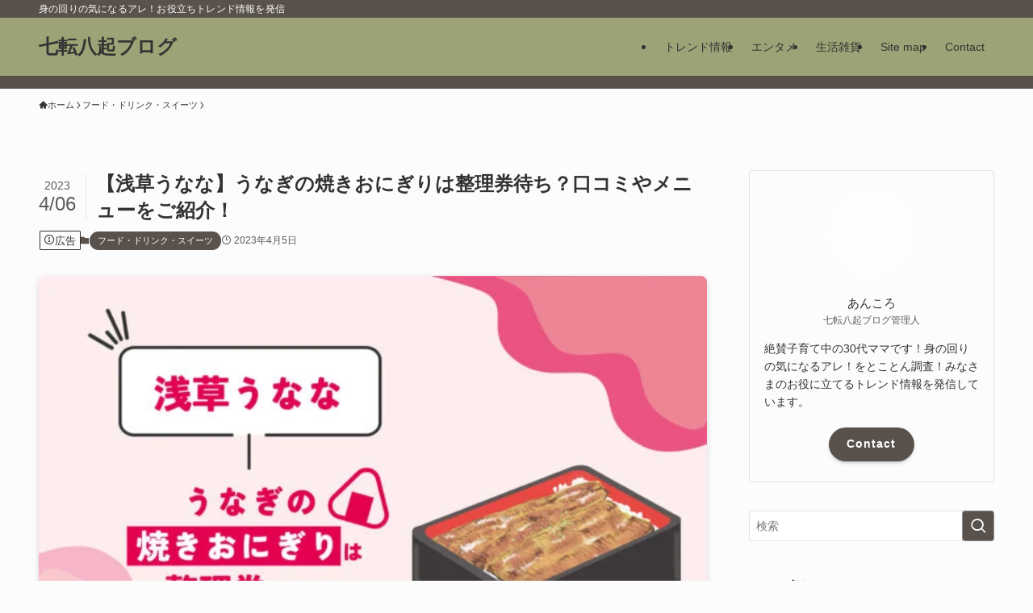

--- FILE ---
content_type: text/html; charset=UTF-8
request_url: https://erkg-blog.com/asakusaunana-yakionigiri-seiriken/
body_size: 33769
content:
<!DOCTYPE html><html lang="ja" prefix="og: https://ogp.me/ns#" data-loaded="false" data-scrolled="false" data-spmenu="closed"><head><script data-no-optimize="1">var litespeed_docref=sessionStorage.getItem("litespeed_docref");litespeed_docref&&(Object.defineProperty(document,"referrer",{get:function(){return litespeed_docref}}),sessionStorage.removeItem("litespeed_docref"));</script> <meta charset="utf-8"><meta name="format-detection" content="telephone=no"><meta http-equiv="X-UA-Compatible" content="IE=edge"><meta name="viewport" content="width=device-width, viewport-fit=cover"> <script data-cfasync="false" data-no-defer="1" data-no-minify="1" data-no-optimize="1">var ewww_webp_supported=!1;function check_webp_feature(A,e){var w;e=void 0!==e?e:function(){},ewww_webp_supported?e(ewww_webp_supported):((w=new Image).onload=function(){ewww_webp_supported=0<w.width&&0<w.height,e&&e(ewww_webp_supported)},w.onerror=function(){e&&e(!1)},w.src="data:image/webp;base64,"+{alpha:"UklGRkoAAABXRUJQVlA4WAoAAAAQAAAAAAAAAAAAQUxQSAwAAAARBxAR/Q9ERP8DAABWUDggGAAAABQBAJ0BKgEAAQAAAP4AAA3AAP7mtQAAAA=="}[A])}check_webp_feature("alpha");</script><script data-cfasync="false" data-no-defer="1" data-no-minify="1" data-no-optimize="1">var Arrive=function(c,w){"use strict";if(c.MutationObserver&&"undefined"!=typeof HTMLElement){var r,a=0,u=(r=HTMLElement.prototype.matches||HTMLElement.prototype.webkitMatchesSelector||HTMLElement.prototype.mozMatchesSelector||HTMLElement.prototype.msMatchesSelector,{matchesSelector:function(e,t){return e instanceof HTMLElement&&r.call(e,t)},addMethod:function(e,t,r){var a=e[t];e[t]=function(){return r.length==arguments.length?r.apply(this,arguments):"function"==typeof a?a.apply(this,arguments):void 0}},callCallbacks:function(e,t){t&&t.options.onceOnly&&1==t.firedElems.length&&(e=[e[0]]);for(var r,a=0;r=e[a];a++)r&&r.callback&&r.callback.call(r.elem,r.elem);t&&t.options.onceOnly&&1==t.firedElems.length&&t.me.unbindEventWithSelectorAndCallback.call(t.target,t.selector,t.callback)},checkChildNodesRecursively:function(e,t,r,a){for(var i,n=0;i=e[n];n++)r(i,t,a)&&a.push({callback:t.callback,elem:i}),0<i.childNodes.length&&u.checkChildNodesRecursively(i.childNodes,t,r,a)},mergeArrays:function(e,t){var r,a={};for(r in e)e.hasOwnProperty(r)&&(a[r]=e[r]);for(r in t)t.hasOwnProperty(r)&&(a[r]=t[r]);return a},toElementsArray:function(e){return e=void 0!==e&&("number"!=typeof e.length||e===c)?[e]:e}}),e=(l.prototype.addEvent=function(e,t,r,a){a={target:e,selector:t,options:r,callback:a,firedElems:[]};return this._beforeAdding&&this._beforeAdding(a),this._eventsBucket.push(a),a},l.prototype.removeEvent=function(e){for(var t,r=this._eventsBucket.length-1;t=this._eventsBucket[r];r--)e(t)&&(this._beforeRemoving&&this._beforeRemoving(t),(t=this._eventsBucket.splice(r,1))&&t.length&&(t[0].callback=null))},l.prototype.beforeAdding=function(e){this._beforeAdding=e},l.prototype.beforeRemoving=function(e){this._beforeRemoving=e},l),t=function(i,n){var o=new e,l=this,s={fireOnAttributesModification:!1};return o.beforeAdding(function(t){var e=t.target;e!==c.document&&e!==c||(e=document.getElementsByTagName("html")[0]);var r=new MutationObserver(function(e){n.call(this,e,t)}),a=i(t.options);r.observe(e,a),t.observer=r,t.me=l}),o.beforeRemoving(function(e){e.observer.disconnect()}),this.bindEvent=function(e,t,r){t=u.mergeArrays(s,t);for(var a=u.toElementsArray(this),i=0;i<a.length;i++)o.addEvent(a[i],e,t,r)},this.unbindEvent=function(){var r=u.toElementsArray(this);o.removeEvent(function(e){for(var t=0;t<r.length;t++)if(this===w||e.target===r[t])return!0;return!1})},this.unbindEventWithSelectorOrCallback=function(r){var a=u.toElementsArray(this),i=r,e="function"==typeof r?function(e){for(var t=0;t<a.length;t++)if((this===w||e.target===a[t])&&e.callback===i)return!0;return!1}:function(e){for(var t=0;t<a.length;t++)if((this===w||e.target===a[t])&&e.selector===r)return!0;return!1};o.removeEvent(e)},this.unbindEventWithSelectorAndCallback=function(r,a){var i=u.toElementsArray(this);o.removeEvent(function(e){for(var t=0;t<i.length;t++)if((this===w||e.target===i[t])&&e.selector===r&&e.callback===a)return!0;return!1})},this},i=new function(){var s={fireOnAttributesModification:!1,onceOnly:!1,existing:!1};function n(e,t,r){return!(!u.matchesSelector(e,t.selector)||(e._id===w&&(e._id=a++),-1!=t.firedElems.indexOf(e._id)))&&(t.firedElems.push(e._id),!0)}var c=(i=new t(function(e){var t={attributes:!1,childList:!0,subtree:!0};return e.fireOnAttributesModification&&(t.attributes=!0),t},function(e,i){e.forEach(function(e){var t=e.addedNodes,r=e.target,a=[];null!==t&&0<t.length?u.checkChildNodesRecursively(t,i,n,a):"attributes"===e.type&&n(r,i)&&a.push({callback:i.callback,elem:r}),u.callCallbacks(a,i)})})).bindEvent;return i.bindEvent=function(e,t,r){t=void 0===r?(r=t,s):u.mergeArrays(s,t);var a=u.toElementsArray(this);if(t.existing){for(var i=[],n=0;n<a.length;n++)for(var o=a[n].querySelectorAll(e),l=0;l<o.length;l++)i.push({callback:r,elem:o[l]});if(t.onceOnly&&i.length)return r.call(i[0].elem,i[0].elem);setTimeout(u.callCallbacks,1,i)}c.call(this,e,t,r)},i},o=new function(){var a={};function i(e,t){return u.matchesSelector(e,t.selector)}var n=(o=new t(function(){return{childList:!0,subtree:!0}},function(e,r){e.forEach(function(e){var t=e.removedNodes,e=[];null!==t&&0<t.length&&u.checkChildNodesRecursively(t,r,i,e),u.callCallbacks(e,r)})})).bindEvent;return o.bindEvent=function(e,t,r){t=void 0===r?(r=t,a):u.mergeArrays(a,t),n.call(this,e,t,r)},o};d(HTMLElement.prototype),d(NodeList.prototype),d(HTMLCollection.prototype),d(HTMLDocument.prototype),d(Window.prototype);var n={};return s(i,n,"unbindAllArrive"),s(o,n,"unbindAllLeave"),n}function l(){this._eventsBucket=[],this._beforeAdding=null,this._beforeRemoving=null}function s(e,t,r){u.addMethod(t,r,e.unbindEvent),u.addMethod(t,r,e.unbindEventWithSelectorOrCallback),u.addMethod(t,r,e.unbindEventWithSelectorAndCallback)}function d(e){e.arrive=i.bindEvent,s(i,e,"unbindArrive"),e.leave=o.bindEvent,s(o,e,"unbindLeave")}}(window,void 0),ewww_webp_supported=!1;function check_webp_feature(e,t){var r;ewww_webp_supported?t(ewww_webp_supported):((r=new Image).onload=function(){ewww_webp_supported=0<r.width&&0<r.height,t(ewww_webp_supported)},r.onerror=function(){t(!1)},r.src="data:image/webp;base64,"+{alpha:"UklGRkoAAABXRUJQVlA4WAoAAAAQAAAAAAAAAAAAQUxQSAwAAAARBxAR/Q9ERP8DAABWUDggGAAAABQBAJ0BKgEAAQAAAP4AAA3AAP7mtQAAAA==",animation:"UklGRlIAAABXRUJQVlA4WAoAAAASAAAAAAAAAAAAQU5JTQYAAAD/////AABBTk1GJgAAAAAAAAAAAAAAAAAAAGQAAABWUDhMDQAAAC8AAAAQBxAREYiI/gcA"}[e])}function ewwwLoadImages(e){if(e){for(var t=document.querySelectorAll(".batch-image img, .image-wrapper a, .ngg-pro-masonry-item a, .ngg-galleria-offscreen-seo-wrapper a"),r=0,a=t.length;r<a;r++)ewwwAttr(t[r],"data-src",t[r].getAttribute("data-webp")),ewwwAttr(t[r],"data-thumbnail",t[r].getAttribute("data-webp-thumbnail"));for(var i=document.querySelectorAll("div.woocommerce-product-gallery__image"),r=0,a=i.length;r<a;r++)ewwwAttr(i[r],"data-thumb",i[r].getAttribute("data-webp-thumb"))}for(var n=document.querySelectorAll("video"),r=0,a=n.length;r<a;r++)ewwwAttr(n[r],"poster",e?n[r].getAttribute("data-poster-webp"):n[r].getAttribute("data-poster-image"));for(var o,l=document.querySelectorAll("img.ewww_webp_lazy_load"),r=0,a=l.length;r<a;r++)e&&(ewwwAttr(l[r],"data-lazy-srcset",l[r].getAttribute("data-lazy-srcset-webp")),ewwwAttr(l[r],"data-srcset",l[r].getAttribute("data-srcset-webp")),ewwwAttr(l[r],"data-lazy-src",l[r].getAttribute("data-lazy-src-webp")),ewwwAttr(l[r],"data-src",l[r].getAttribute("data-src-webp")),ewwwAttr(l[r],"data-orig-file",l[r].getAttribute("data-webp-orig-file")),ewwwAttr(l[r],"data-medium-file",l[r].getAttribute("data-webp-medium-file")),ewwwAttr(l[r],"data-large-file",l[r].getAttribute("data-webp-large-file")),null!=(o=l[r].getAttribute("srcset"))&&!1!==o&&o.includes("R0lGOD")&&ewwwAttr(l[r],"src",l[r].getAttribute("data-lazy-src-webp"))),l[r].className=l[r].className.replace(/\bewww_webp_lazy_load\b/,"");for(var s=document.querySelectorAll(".ewww_webp"),r=0,a=s.length;r<a;r++)e?(ewwwAttr(s[r],"srcset",s[r].getAttribute("data-srcset-webp")),ewwwAttr(s[r],"src",s[r].getAttribute("data-src-webp")),ewwwAttr(s[r],"data-orig-file",s[r].getAttribute("data-webp-orig-file")),ewwwAttr(s[r],"data-medium-file",s[r].getAttribute("data-webp-medium-file")),ewwwAttr(s[r],"data-large-file",s[r].getAttribute("data-webp-large-file")),ewwwAttr(s[r],"data-large_image",s[r].getAttribute("data-webp-large_image")),ewwwAttr(s[r],"data-src",s[r].getAttribute("data-webp-src"))):(ewwwAttr(s[r],"srcset",s[r].getAttribute("data-srcset-img")),ewwwAttr(s[r],"src",s[r].getAttribute("data-src-img"))),s[r].className=s[r].className.replace(/\bewww_webp\b/,"ewww_webp_loaded");window.jQuery&&jQuery.fn.isotope&&jQuery.fn.imagesLoaded&&(jQuery(".fusion-posts-container-infinite").imagesLoaded(function(){jQuery(".fusion-posts-container-infinite").hasClass("isotope")&&jQuery(".fusion-posts-container-infinite").isotope()}),jQuery(".fusion-portfolio:not(.fusion-recent-works) .fusion-portfolio-wrapper").imagesLoaded(function(){jQuery(".fusion-portfolio:not(.fusion-recent-works) .fusion-portfolio-wrapper").isotope()}))}function ewwwWebPInit(e){ewwwLoadImages(e),ewwwNggLoadGalleries(e),document.arrive(".ewww_webp",function(){ewwwLoadImages(e)}),document.arrive(".ewww_webp_lazy_load",function(){ewwwLoadImages(e)}),document.arrive("videos",function(){ewwwLoadImages(e)}),"loading"==document.readyState?document.addEventListener("DOMContentLoaded",ewwwJSONParserInit):("undefined"!=typeof galleries&&ewwwNggParseGalleries(e),ewwwWooParseVariations(e))}function ewwwAttr(e,t,r){null!=r&&!1!==r&&e.setAttribute(t,r)}function ewwwJSONParserInit(){"undefined"!=typeof galleries&&check_webp_feature("alpha",ewwwNggParseGalleries),check_webp_feature("alpha",ewwwWooParseVariations)}function ewwwWooParseVariations(e){if(e)for(var t=document.querySelectorAll("form.variations_form"),r=0,a=t.length;r<a;r++){var i=t[r].getAttribute("data-product_variations"),n=!1;try{for(var o in i=JSON.parse(i))void 0!==i[o]&&void 0!==i[o].image&&(void 0!==i[o].image.src_webp&&(i[o].image.src=i[o].image.src_webp,n=!0),void 0!==i[o].image.srcset_webp&&(i[o].image.srcset=i[o].image.srcset_webp,n=!0),void 0!==i[o].image.full_src_webp&&(i[o].image.full_src=i[o].image.full_src_webp,n=!0),void 0!==i[o].image.gallery_thumbnail_src_webp&&(i[o].image.gallery_thumbnail_src=i[o].image.gallery_thumbnail_src_webp,n=!0),void 0!==i[o].image.thumb_src_webp&&(i[o].image.thumb_src=i[o].image.thumb_src_webp,n=!0));n&&ewwwAttr(t[r],"data-product_variations",JSON.stringify(i))}catch(e){}}}function ewwwNggParseGalleries(e){if(e)for(var t in galleries){var r=galleries[t];galleries[t].images_list=ewwwNggParseImageList(r.images_list)}}function ewwwNggLoadGalleries(e){e&&document.addEventListener("ngg.galleria.themeadded",function(e,t){window.ngg_galleria._create_backup=window.ngg_galleria.create,window.ngg_galleria.create=function(e,t){var r=$(e).data("id");return galleries["gallery_"+r].images_list=ewwwNggParseImageList(galleries["gallery_"+r].images_list),window.ngg_galleria._create_backup(e,t)}})}function ewwwNggParseImageList(e){for(var t in e){var r=e[t];if(void 0!==r["image-webp"]&&(e[t].image=r["image-webp"],delete e[t]["image-webp"]),void 0!==r["thumb-webp"]&&(e[t].thumb=r["thumb-webp"],delete e[t]["thumb-webp"]),void 0!==r.full_image_webp&&(e[t].full_image=r.full_image_webp,delete e[t].full_image_webp),void 0!==r.srcsets)for(var a in r.srcsets)nggSrcset=r.srcsets[a],void 0!==r.srcsets[a+"-webp"]&&(e[t].srcsets[a]=r.srcsets[a+"-webp"],delete e[t].srcsets[a+"-webp"]);if(void 0!==r.full_srcsets)for(var i in r.full_srcsets)nggFSrcset=r.full_srcsets[i],void 0!==r.full_srcsets[i+"-webp"]&&(e[t].full_srcsets[i]=r.full_srcsets[i+"-webp"],delete e[t].full_srcsets[i+"-webp"])}return e}check_webp_feature("alpha",ewwwWebPInit);</script> <title>【浅草うなな】うなぎの焼きおにぎりは整理券待ち？口コミやメニューをご紹介！ | 七転八起ブログ</title><meta name="description" content="東京都浅草・元花屋敷遊園地近くにある浅草うななという人気飲食店をご存じですか？"/><meta name="robots" content="follow, index, max-snippet:-1, max-video-preview:-1, max-image-preview:large"/><link rel="canonical" href="https://erkg-blog.com/asakusaunana-yakionigiri-seiriken/" /><meta property="og:locale" content="ja_JP" /><meta property="og:type" content="article" /><meta property="og:title" content="【浅草うなな】うなぎの焼きおにぎりは整理券待ち？口コミやメニューをご紹介！ | 七転八起ブログ" /><meta property="og:description" content="東京都浅草・元花屋敷遊園地近くにある浅草うななという人気飲食店をご存じですか？" /><meta property="og:url" content="https://erkg-blog.com/asakusaunana-yakionigiri-seiriken/" /><meta property="og:site_name" content="七転八起ブログ" /><meta property="article:section" content="フード・ドリンク・スイーツ" /><meta property="og:updated_time" content="2023-04-06T16:46:33+09:00" /><meta property="og:image" content="https://erkg-blog.com/wp-content/uploads/2022/11/アートボード-2_1-e1680766348309.jpg" /><meta property="og:image:secure_url" content="https://erkg-blog.com/wp-content/uploads/2022/11/アートボード-2_1-e1680766348309.jpg" /><meta property="og:image:width" content="640" /><meta property="og:image:height" content="427" /><meta property="og:image:alt" content="タイトル画像（浅草うなな）" /><meta property="og:image:type" content="image/jpeg" /><meta property="article:published_time" content="2023-04-05T16:46:01+09:00" /><meta property="article:modified_time" content="2023-04-06T16:46:33+09:00" /><meta name="twitter:card" content="summary_large_image" /><meta name="twitter:title" content="【浅草うなな】うなぎの焼きおにぎりは整理券待ち？口コミやメニューをご紹介！ | 七転八起ブログ" /><meta name="twitter:description" content="東京都浅草・元花屋敷遊園地近くにある浅草うななという人気飲食店をご存じですか？" /><meta name="twitter:image" content="https://erkg-blog.com/wp-content/uploads/2022/11/アートボード-2_1-e1680766348309.jpg" /><meta name="twitter:label1" content="によって書かれた" /><meta name="twitter:data1" content="あんころ" /><meta name="twitter:label2" content="読む時間" /><meta name="twitter:data2" content="1分" /> <script type="application/ld+json" class="rank-math-schema">{"@context":"https://schema.org","@graph":[{"@type":["Person","Organization"],"@id":"https://erkg-blog.com/#person","name":"\u4e03\u8ee2\u516b\u8d77\u30d6\u30ed\u30b0"},{"@type":"WebSite","@id":"https://erkg-blog.com/#website","url":"https://erkg-blog.com","name":"\u4e03\u8ee2\u516b\u8d77\u30d6\u30ed\u30b0","publisher":{"@id":"https://erkg-blog.com/#person"},"inLanguage":"ja"},{"@type":"ImageObject","@id":"https://erkg-blog.com/wp-content/uploads/2022/11/\u30a2\u30fc\u30c8\u30dc\u30fc\u30c9-2_1-e1680766348309.jpg","url":"https://erkg-blog.com/wp-content/uploads/2022/11/\u30a2\u30fc\u30c8\u30dc\u30fc\u30c9-2_1-e1680766348309.jpg","width":"640","height":"427","caption":"\u30bf\u30a4\u30c8\u30eb\u753b\u50cf\uff08\u6d45\u8349\u3046\u306a\u306a\uff09","inLanguage":"ja"},{"@type":"BreadcrumbList","@id":"https://erkg-blog.com/asakusaunana-yakionigiri-seiriken/#breadcrumb","itemListElement":[{"@type":"ListItem","position":"1","item":{"@id":"https://erkg-blog.com","name":"\u30db\u30fc\u30e0"}},{"@type":"ListItem","position":"2","item":{"@id":"https://erkg-blog.com/asakusaunana-yakionigiri-seiriken/","name":"\u3010\u6d45\u8349\u3046\u306a\u306a\u3011\u3046\u306a\u304e\u306e\u713c\u304d\u304a\u306b\u304e\u308a\u306f\u6574\u7406\u5238\u5f85\u3061\uff1f\u53e3\u30b3\u30df\u3084\u30e1\u30cb\u30e5\u30fc\u3092\u3054\u7d39\u4ecb\uff01"}}]},{"@type":"WebPage","@id":"https://erkg-blog.com/asakusaunana-yakionigiri-seiriken/#webpage","url":"https://erkg-blog.com/asakusaunana-yakionigiri-seiriken/","name":"\u3010\u6d45\u8349\u3046\u306a\u306a\u3011\u3046\u306a\u304e\u306e\u713c\u304d\u304a\u306b\u304e\u308a\u306f\u6574\u7406\u5238\u5f85\u3061\uff1f\u53e3\u30b3\u30df\u3084\u30e1\u30cb\u30e5\u30fc\u3092\u3054\u7d39\u4ecb\uff01 | \u4e03\u8ee2\u516b\u8d77\u30d6\u30ed\u30b0","datePublished":"2023-04-05T16:46:01+09:00","dateModified":"2023-04-06T16:46:33+09:00","isPartOf":{"@id":"https://erkg-blog.com/#website"},"primaryImageOfPage":{"@id":"https://erkg-blog.com/wp-content/uploads/2022/11/\u30a2\u30fc\u30c8\u30dc\u30fc\u30c9-2_1-e1680766348309.jpg"},"inLanguage":"ja","breadcrumb":{"@id":"https://erkg-blog.com/asakusaunana-yakionigiri-seiriken/#breadcrumb"}},{"@type":"Person","@id":"https://erkg-blog.com/author/ippei/","name":"\u3042\u3093\u3053\u308d","url":"https://erkg-blog.com/author/ippei/","image":{"@type":"ImageObject","@id":"https://erkg-blog.com/wp-content/litespeed/avatar/65aee3d3e9df930cd148ff9c81096af4.jpg?ver=1768362662","url":"https://erkg-blog.com/wp-content/litespeed/avatar/65aee3d3e9df930cd148ff9c81096af4.jpg?ver=1768362662","caption":"\u3042\u3093\u3053\u308d","inLanguage":"ja"}},{"@type":"BlogPosting","headline":"\u3010\u6d45\u8349\u3046\u306a\u306a\u3011\u3046\u306a\u304e\u306e\u713c\u304d\u304a\u306b\u304e\u308a\u306f\u6574\u7406\u5238\u5f85\u3061\uff1f\u53e3\u30b3\u30df\u3084\u30e1\u30cb\u30e5\u30fc\u3092\u3054\u7d39\u4ecb\uff01 | \u4e03\u8ee2\u516b\u8d77\u30d6\u30ed\u30b0","datePublished":"2023-04-05T16:46:01+09:00","dateModified":"2023-04-06T16:46:33+09:00","author":{"@id":"https://erkg-blog.com/author/ippei/","name":"\u3042\u3093\u3053\u308d"},"publisher":{"@id":"https://erkg-blog.com/#person"},"description":"\u6771\u4eac\u90fd\u6d45\u8349\u30fb\u5143\u82b1\u5c4b\u6577\u904a\u5712\u5730\u8fd1\u304f\u306b\u3042\u308b\u6d45\u8349\u3046\u306a\u306a\u3068\u3044\u3046\u4eba\u6c17\u98f2\u98df\u5e97\u3092\u3054\u5b58\u3058\u3067\u3059\u304b\uff1f","name":"\u3010\u6d45\u8349\u3046\u306a\u306a\u3011\u3046\u306a\u304e\u306e\u713c\u304d\u304a\u306b\u304e\u308a\u306f\u6574\u7406\u5238\u5f85\u3061\uff1f\u53e3\u30b3\u30df\u3084\u30e1\u30cb\u30e5\u30fc\u3092\u3054\u7d39\u4ecb\uff01 | \u4e03\u8ee2\u516b\u8d77\u30d6\u30ed\u30b0","@id":"https://erkg-blog.com/asakusaunana-yakionigiri-seiriken/#richSnippet","isPartOf":{"@id":"https://erkg-blog.com/asakusaunana-yakionigiri-seiriken/#webpage"},"image":{"@id":"https://erkg-blog.com/wp-content/uploads/2022/11/\u30a2\u30fc\u30c8\u30dc\u30fc\u30c9-2_1-e1680766348309.jpg"},"inLanguage":"ja","mainEntityOfPage":{"@id":"https://erkg-blog.com/asakusaunana-yakionigiri-seiriken/#webpage"}}]}</script> <link rel="alternate" type="application/rss+xml" title="七転八起ブログ &raquo; フィード" href="https://erkg-blog.com/feed/" /><style id="litespeed-ucss">@-webkit-keyframes flash{0%{opacity:.6}to{opacity:1}}@keyframes flash{0%{opacity:.6}to{opacity:1}}ol,ul{box-sizing:border-box}:root{--wp--preset--font-size--normal:16px;--wp--preset--font-size--huge:42px}.screen-reader-text{border:0;clip:rect(1px,1px,1px,1px);clip-path:inset(50%);height:1px;margin:-1px;overflow:hidden;padding:0;position:absolute;width:1px;word-wrap:normal!important}.screen-reader-text:focus{background-color:#ddd;clip:auto!important;clip-path:none;color:#444;display:block;font-size:1em;height:auto;left:5px;line-height:normal;padding:15px 23px 14px;text-decoration:none;top:5px;width:auto;z-index:100000}html :where(img[class*=wp-image-]){height:auto;max-width:100%}:where(figure){margin:0 0 1em}@font-face{font-family:icomoon;font-style:normal;font-weight:400;src:url(/wp-content/themes/swell/assets/fonts/icomoon.woff2?fq24x)format("woff2"),url(/wp-content/themes/swell/assets/fonts/icomoon.ttf?fq24x)format("truetype"),url(/wp-content/themes/swell/assets/fonts/icomoon.woff?fq24x)format("woff"),url(/wp-content/themes/swell/assets/fonts/icomoon.svg?fq24x#icomoon)format("svg")}[class*=" icon-"]:before,[class^=icon-]:before{-webkit-font-smoothing:antialiased;-moz-osx-font-smoothing:grayscale;font-family:icomoon!important;font-style:normal;font-variant:normal;font-weight:400;line-height:1;text-transform:none}.icon-chevron-up:before{content:""}.icon-home:before{content:""}.icon-info:before{content:""}.icon-posted:before{content:""}.icon-batsu:before{content:""}.icon-index:before{content:""}.icon-search:before{content:""}.icon-close-thin:before{content:""}.icon-menu-thin:before{content:""}#fix_bottom_menu:before,.c-infoBar:before,.p-spMenu__inner:before{content:"";height:100%;left:0;position:absolute;top:0;width:100%}.c-infoBar:before,.p-spMenu__inner:before{z-index:0}.c-categoryList:before{-webkit-font-smoothing:antialiased;-moz-osx-font-smoothing:grayscale;font-family:icomoon!important;font-style:normal;font-variant:normal;font-weight:400;line-height:1;text-transform:none}.p-breadcrumb__item:after{background-color:currentcolor;-webkit-clip-path:polygon(45% 9%,75% 51%,45% 90%,30% 90%,60% 50%,30% 10%);clip-path:polygon(45% 9%,75% 51%,45% 90%,30% 90%,60% 50%,30% 10%);content:"";display:block;height:10px;margin:0;opacity:.8;width:10px}:root{--color_border:hsla(0,0%,78%,.5);--color_gray:hsla(0,0%,78%,.15);--swl-color_hov_gray:rgba(3,2,2,.05);--swl-color_shadow:rgba(0,0,0,.12);--swl-fz--root:3.6vw;--swl-fz--side:var(--swl-fz--root);--swl-block-margin:2em;--swl-sidebar_width:280px;--swl-sidebar_margin:24px;--swl-pad_post_content:0px;--swl-pad_container:4vw;--swl-h2-margin--x:-2vw;--swl-box_shadow:0 2px 4px rgba(0,0,0,.05),0 4px 4px -4px rgba(0,0,0,.1);--swl-img_shadow:0 2px 8px rgba(0,0,0,.1),0 4px 8px -4px rgba(0,0,0,.2);--swl-btn_shadow:0 2px 2px rgba(0,0,0,.1),0 4px 8px -4px rgba(0,0,0,.2);--swl-text_color--black:#333;--swl-text_color--white:#fff;--swl-fz--xs:.75em;--swl-fz--small:.9em;--swl-fz--normal:1rem;--swl-fz--medium:1.1em;--swl-fz--large:1.25em;--swl-fz--huge:1.6em;--swl-list-padding--left:1.5em;--swl-list-padding--has_bg:1em 1em 1em 1.75em}html{font-size:var(--swl-fz--root);letter-spacing:var(--swl-letter_spacing,normal)}*,.c-plainBtn{margin:0;padding:0}.c-plainBtn{-webkit-appearance:none;-o-appearance:none;appearance:none;background-color:#fff0;border:0;box-shadow:none}*{box-sizing:border-box;font-family:inherit;font-size:inherit;line-height:inherit}:after,:before{box-sizing:inherit;text-decoration:inherit;vertical-align:inherit}strong{font-weight:700}main{display:block}:where(ol:not([type])),:where(ul:not([type])){list-style:none}blockquote{quotes:none}blockquote:after,blockquote:before{content:none}img{border-style:none;height:auto;max-width:100%}button,input,select{font-family:inherit;font-size:inherit;line-height:inherit}button,input{overflow:visible}button,select{text-transform:none}[type=submit],button{-webkit-appearance:button;cursor:pointer;display:inline-block}button,input,select{background-color:#f7f7f7;border:1px solid hsl(0 0% 78%/.5);border-radius:0;color:#333;padding:.25em .5em}body{word-wrap:break-word;-webkit-text-size-adjust:100%;background-color:var(--color_bg);color:var(--color_text);font-family:var(--swl-font_family);font-size:1rem;font-weight:var(--swl-font_weight);line-height:1.6;min-width:100%;overflow-wrap:break-word;position:relative}a{color:var(--color_link)}#main_content .post_content{font-size:var(--swl-fz--content,16px)}#fix_bottom_menu{bottom:-60px;display:none;left:0;position:fixed}.l-article{max-width:var(--article_size);padding-left:0;padding-right:0}#body_wrap,body{max-width:100%;overflow-x:clip}.l-container{margin-left:auto;margin-right:auto;max-width:calc(var(--container_size, 0px) + var(--swl-pad_container, 0px)*2);padding-left:var(--swl-pad_container,0);padding-right:var(--swl-pad_container,0)}#body_wrap,.c-gnav .ttl,.l-content{position:relative;z-index:1}.l-content{margin:0 auto 6em;padding-top:2em}.c-gnav{display:flex;height:100%;text-align:center}.c-gnav a,a{text-decoration:none}.c-gnav .ttl{color:inherit;line-height:1}.c-gnav>.menu-item,.c-gnav>.menu-item>a{height:100%;position:relative}.c-gnav>.menu-item>a{color:inherit;display:flex;flex-direction:column;justify-content:center;padding:0 12px;white-space:nowrap}.c-gnav>.menu-item>a .ttl{display:block;font-size:14px}.c-gnav>.menu-item>a:after{bottom:0;content:"";display:block;left:0;position:absolute;transition:transform .25s,width .25s,height .25s;transition:transform .25s,width .25s,height .25s,-webkit-transform .25s}.l-header,.l-header__inner{position:relative;width:100%}.l-header{background:var(--color_header_bg);left:0;top:0;z-index:100}.l-header__inner{color:var(--color_header_text);z-index:1}.l-header__logo{line-height:1}.c-headLogo.-txt{align-items:center;display:flex}.c-headLogo__link{display:block;text-decoration:none}.-txt .c-headLogo__link{color:inherit;display:block;font-size:5vw;font-weight:700}.l-header__customBtn,.l-header__menuBtn{height:var(--logo_size_sp);line-height:1.25;text-align:center;width:var(--logo_size_sp)}.l-mainContent{position:static!important;width:100%}.-sidebar-on .l-mainContent{max-width:100%}.l-mainContent__inner>:first-child{margin-top:0!important}.l-mainContent__inner>:last-child{margin-bottom:0!important}.l-scrollObserver{display:block;height:1px;left:0;pointer-events:none;position:absolute;top:100px;visibility:hidden;width:100%;z-index:1000}#sidebar{font-size:var(--swl-fz--side);position:relative}.c-listMenu.c-listMenu li{margin:0;position:relative}.c-listMenu a{border-bottom:1px solid var(--color_border);color:inherit;display:block;line-height:1.4;position:relative;text-decoration:none}.c-listMenu a:hover{background-color:var(--swl-color_hov_gray)}.c-categoryList{color:var(--color_main)}.c-categoryList:before{content:""}.c-categoryList__link{display:block;line-height:1;text-decoration:none;background-color:var(--color_main);color:#fff}.c-iconBtn{align-content:center;align-items:center;color:inherit;display:inline-flex;flex-wrap:wrap;height:100%;justify-content:center;text-decoration:none;width:100%}.c-iconBtn__icon{display:block;font-size:24px}.p-spMenu__closeBtn .c-iconBtn__icon{font-size:20px}.c-iconBtn__icon:before{display:block}.c-modal{height:100%;left:0;position:fixed;top:0;transition:opacity .5s,visibility .5s;width:100%;z-index:1000}[data-loaded=false] .c-modal{display:none}.c-modal:not(.is-opened){opacity:0;pointer-events:none;visibility:hidden}.c-modal .c-modal__close{color:#fff;cursor:pointer;left:0;line-height:2;padding-top:.5em;position:absolute;text-align:center;text-shadow:1px 1px 1px #000;top:100%;width:100%}.c-overlay{background:rgb(0 0 0/.75);height:100%;left:0;position:absolute;top:0;width:100%;z-index:0}.c-postTitle{align-items:center;display:flex;flex-direction:row-reverse}.c-postTitle__ttl{font-size:5vw;line-height:1.4;width:100%}.c-postTitle__date{border-right:1px solid var(--color_border);font-weight:400;line-height:1;margin-right:.75em;padding:.5em .75em .5em 0;text-align:center}.c-postTitle__date .__y{display:block;font-size:3vw;line-height:1;margin-bottom:4px}.c-postTitle__date .__md{display:block;font-size:4.2vw}.c-searchForm{position:relative}.c-searchForm__s{background-color:#fff;line-height:2;padding:4px 44px 4px 8px;width:100%}.c-searchForm__submit{border-radius:var(--swl-radius--4,0);height:100%;overflow:hidden;position:absolute;right:0;top:0;width:40px}.c-searchForm__submit:before{color:#fff;font-size:20px;left:50%;position:absolute;top:50%;-webkit-transform:translateX(-50%) translateY(-50%);transform:translateX(-50%) translateY(-50%);z-index:1}.c-postThumb{overflow:hidden;position:relative;vertical-align:middle}.c-postThumb__figure{margin:0;overflow:hidden;position:relative;width:100%;z-index:0}.c-postThumb__figure:before{content:"";display:block;height:0;padding-top:var(--card_posts_thumb_ratio)}.-type-list .c-postThumb__figure:before{padding-top:var(--list_posts_thumb_ratio)}.p-postList__link:hover .c-postThumb:before{opacity:.2}.p-postList__link:hover .c-postThumb__img{-webkit-transform:scale(1.06);transform:scale(1.06)}.c-postThumb__img{left:0;position:absolute;top:0;transition:transform .25s;transition:transform .25s,-webkit-transform .25s}.c-postTimes{align-items:center;display:flex;flex-wrap:wrap;gap:.5em}.c-postTimes__posted:before{margin-right:.325em;position:relative;top:1px}.p-breadcrumb{margin:0 auto;padding:8px 0;position:relative}.p-breadcrumb.-bg-on{background:#f7f7f7}.-body-solid .p-breadcrumb.-bg-on{box-shadow:inset 0-1px 8px rgb(0 0 0/.06)}.c-infoBar+.p-breadcrumb{background:0 0!important;border:0!important;box-shadow:none!important;padding-top:12px}.p-breadcrumb__list{align-items:center;display:flex;font-size:10px;gap:.5em;list-style:none;overflow:hidden;width:100%}.p-breadcrumb__item{align-items:center;display:inline-flex;gap:.5em;position:relative}.p-breadcrumb__item:last-child:after{content:none}.p-breadcrumb__item:last-child span{opacity:.8}.p-breadcrumb__text{align-items:center;color:inherit;display:block;display:inline-flex;text-decoration:none;white-space:nowrap}.p-breadcrumb__text:before{margin-right:3px}.p-breadcrumb__text:hover span{opacity:.76}.p-breadcrumb__text .__home{align-items:center;display:inline-flex;gap:4px}.p-breadcrumb__text .__home:before{line-height:inherit}.single .p-breadcrumb__item:last-child>span.p-breadcrumb__text{display:none}.p-fixBtnWrap{align-items:flex-end;bottom:1.25em;display:flex;flex-direction:column;opacity:0;position:fixed;right:1em;text-align:center;-webkit-transform:translateY(-8px);transform:translateY(-8px);transition:opacity .3s,transform .3s,visibility .3s;transition:opacity .3s,transform .3s,visibility .3s,-webkit-transform .3s;visibility:hidden;z-index:99}[data-loaded=false] .p-fixBtnWrap{display:none}.p-postList.p-postList{list-style:none;margin-bottom:0;padding-left:0}.p-postList .p-postList__title:after,.p-postList .p-postList__title:before,.p-postList__item.p-postList__item:before{content:none}.-type-list .p-postList__item{margin-bottom:2em;margin-top:0}.c-widget .-type-list .p-postList__item{margin-bottom:1.5em}.p-postList__link{color:inherit;display:block;position:relative;text-decoration:none;z-index:0}.-type-list .p-postList__link{align-items:flex-start;display:flex;flex-wrap:wrap;justify-content:space-between}.-type-list .p-postList__thumb{width:36%}.p-postList__thumb:before{background:linear-gradient(45deg,var(--color_gradient1),var(--color_gradient2));content:"";display:block;height:100%;left:0;opacity:0;position:absolute;top:0;transition:opacity .25s;width:100%;z-index:1}.p-postList__body{position:relative;transition:opacity .25s}.-type-list .p-postList__item:hover .p-postList__body{opacity:.75}.-type-list .p-postList__body{width:60%}.p-postList__link:hover .p-postList__body:after{background:var(--color_main);box-shadow:none;color:#fff;opacity:1}.p-postList .p-postList__title{background:0 0;border:0;color:inherit;display:block;font-weight:700;line-height:1.5;margin:0;padding:0}.-type-list .p-postList__title{font-size:3.6vw}.p-postList__meta{align-items:center;display:flex;flex-wrap:wrap;font-size:10px;line-height:1.25;margin-top:.75em;position:relative}.p-postList__title+.p-postList__meta{margin-top:.25em}.p-postList__meta :before{margin-right:.25em}.c-widget .p-postList__meta{margin-top:0}.p-postList__times{margin-right:.5em;padding:4px 0}.-w-ranking.p-postList{counter-reset:number 0}.-w-ranking .p-postList__item{position:relative}.-w-ranking .p-postList__item:before{background-color:#3c3c3c;color:#fff;content:counter(number);counter-increment:number;display:block;font-family:arial,helvetica,sans-serif;pointer-events:none;position:absolute;text-align:center;z-index:2}.-w-ranking .p-postList__item:first-child:before{background-color:#f7d305;background-image:linear-gradient(to top left,#f7bf05,#fcea7f,#fcd700,#f7d305,#eaca12,#ac9303,#f7d305,#fcea7f,#f7e705,#eaca12,#f7bf05)}.-w-ranking .p-postList__item:nth-child(2):before{background-color:#a5a5a5;background-image:linear-gradient(to top left,#a5a5a5,#e5e5e5,#ae9c9c,#a5a5a5,#a5a5a5,#7f7f7f,#a5a5a5,#e5e5e5,#a5a5a5,#a5a5a5,#a5a5a5)}.-w-ranking .p-postList__item:nth-child(3):before{background-color:#c47222;background-image:linear-gradient(to top left,#c46522,#e8b27d,#d07217,#c47222,#b9722e,#834c17,#c47222,#e8b27d,#c48022,#b9722e,#c46522)}.-w-ranking.-type-list .p-postList__item:before{font-size:3vw;left:0;line-height:2;top:0;width:2em}.p-spMenu{height:100%;left:0;position:fixed;top:0;transition:opacity 0s;width:100%;z-index:101}[data-loaded=false] .p-spMenu{display:none}[data-spmenu=closed] .p-spMenu{opacity:0;pointer-events:none;transition-delay:1s}.p-spMenu a{color:inherit}.p-spMenu .c-widget__title{margin-bottom:1.5em}.c-spnav{display:block;text-align:left}.c-spnav .menu-item{position:relative}.c-spnav>.menu-item:first-child>a{border-top:none}.c-spnav a{border-bottom:1px solid var(--color_border);display:block;padding:.75em .25em}.p-spMenu__overlay{transition:opacity .5s,visibility .5s}[data-spmenu=closed] .p-spMenu__overlay{opacity:0;visibility:hidden}.p-spMenu__inner{box-shadow:0 0 8px var(--swl-color_shadow);height:100%;padding-top:var(--logo_size_sp);position:absolute;top:0;transition:transform .45s;transition:transform .45s,-webkit-transform .45s;transition-timing-function:ease-out;width:88vw;z-index:1}.-left .p-spMenu__inner{left:0;-webkit-transform:translateX(-88vw);transform:translateX(-88vw)}.p-spMenu__closeBtn{height:var(--logo_size_sp);position:absolute;top:0;width:var(--logo_size_sp);z-index:1}.-left .p-spMenu__closeBtn{left:0}.p-spMenu__body{-webkit-overflow-scrolling:touch;height:100%;overflow-y:scroll;padding:0 4vw 10vw;position:relative}.p-spMenu__nav{margin-top:-1em;padding-bottom:.5em}.u-bg-main{background-color:var(--color_main)!important;color:#fff!important}.u-fz-m{font-size:var(--swl-fz--medium)!important}.hov-opacity:hover,.u-thin{opacity:.8}.hov-opacity{transition:opacity .25s}.hov-flash-up{transition:box-shadow .25s}.hov-flash-up:hover{-webkit-animation:flash 1s;animation:flash 1s;box-shadow:0 2px 8px rgb(0 0 0/.25)}.hov-col-main{transition:color .25s}.hov-col-main:hover{color:var(--color_main)!important}.u-obf-cover{display:block;height:100%!important;-o-object-fit:cover;object-fit:cover;width:100%!important}.w-fixSide{max-height:calc(100vh - 16px - var(--swl-adminbarH, 0px) - var(--swl-fix_headerH, 0px));overflow-y:auto;top:calc(8px + var(--swl-adminbarH, 0px) + var(--swl-fix_headerH, 0px))}.c-widget+.c-widget,.w-fixSide{margin-top:2em}.c-widget__title{font-size:4vw;font-weight:700;margin-bottom:1.5em;overflow:hidden;position:relative}.c-widget__title:after,.c-widget__title:before{box-sizing:inherit;display:block;height:1px;position:absolute;z-index:0}.cat-post-count{color:#666;font-size:3vw;position:relative;right:-1px;margin-left:4px}.post_content{line-height:1.8;margin:0;max-width:100%;padding:0}.post_content>*{clear:both;margin-bottom:var(--swl-block-margin,2em)}.post_content div>:first-child,.post_content>:first-child{margin-top:0!important}.post_content div>:last-child,.post_content>:last-child{margin-bottom:0!important}.post_content h2{font-size:1.2em;line-height:1.4;margin:4em 0 2em;position:relative;z-index:1}.post_content>h2{margin-left:var(--swl-h2-margin--x,0);margin-right:var(--swl-h2-margin--x,0)}.post_content h3{font-size:1.1em;line-height:1.4;margin:3em 0 2em;position:relative;font-weight:700}.post_content h3:before{bottom:0;display:block;left:0;position:absolute;z-index:0}.post_content h2{font-weight:700}.post_content :where(ul:not([type])){list-style:disc}.post_content ul{padding-left:var(--swl-list-padding--left)}.post_content li{line-height:1.5;margin:.25em 0;position:relative}.post_content blockquote{background:var(--color_gray);position:relative;padding:1.5em 2em 1.5em 3em}.post_content blockquote>*{position:relative;z-index:1}.post_content blockquote>:not(:last-child){margin:0 0 .5em}.post_content blockquote:after,.post_content blockquote:before{line-height:1;position:absolute;z-index:0}.post_content iframe{display:block;margin-left:auto;margin-right:auto;max-width:100%}.l-mainContent__inner>.post_content{margin:4em 0;padding:0 var(--swl-pad_post_content,0)}div[class*=is-style-]>*{margin-bottom:1em}:root{--swl-box_padding:1.5em}li:before{letter-spacing:normal}[class*=is-style-btn_]{--the-fz:1em;--the-width:auto;--the-min-width:64%;--the-padding:.75em 1.5em;--the-btn-color:var(--color_main);--the-btn-color2:var(--color_main);--the-btn-bg:var(--the-btn-color);display:block;font-size:var(--the-fz);margin:0 auto 2em;position:relative;text-align:center}[class*=is-style-btn_] a{background:var(--the-btn-bg);border-radius:var(--the-btn-radius,0);display:inline-block;letter-spacing:var(--swl-letter_spacing,1px);line-height:1.5;margin:0;min-width:var(--the-min-width);padding:var(--the-padding);position:relative;text-decoration:none;width:var(--the-width)}.is-style-btn_normal a{color:#fff;font-weight:700;transition:box-shadow .25s;box-shadow:var(--swl-btn_shadow)}.is-style-btn_normal a:hover{box-shadow:0 4px 12px rgb(0 0 0/.1),0 12px 24px -12px rgb(0 0 0/.2);opacity:1}.c-prNotation{line-height:1.5}.c-prNotation[data-style=small]{align-items:center;border:1px solid;border-radius:1px;display:inline-flex;font-size:13px;gap:.25em;padding:.125em .4em}.c-prNotation[data-style=small]>i{margin:0 0-1px -.5px}@media not all and (min-width:960px){.l-header__gnav{display:none}.l-header__inner{align-items:center;display:flex;justify-content:space-between;padding:0}.l-header__logo{padding:0 2vw}.c-headLogo{height:var(--logo_size_sp)}#sidebar{margin-top:4em}.p-fixBtnWrap{padding-bottom:calc(env(safe-area-inset-bottom)*.5)}#fix_bottom_menu+.p-fixBtnWrap{bottom:64px}.pc_{display:none!important}.w-fixSide{max-height:unset!important}}@media (min-width:600px){:root{--swl-fz--root:16px;--swl-h2-margin--x:-16px}.l-content{padding-top:4em}.-txt .c-headLogo__link,.c-postTitle__ttl{font-size:24px}.c-postTitle__date .__y{font-size:14px}.c-postTitle__date .__md{font-size:24px}.p-breadcrumb__list,.p-postList__meta{font-size:11px}.-type-list .p-postList__title,.c-widget__title{font-size:16px}.-related .p-postList__title{font-size:14px}#sidebar .-type-list .p-postList__title,.cat-post-count{font-size:13px}.-w-ranking.-type-list .p-postList__item:before{font-size:12px}.post_content h2{font-size:1.4em}.post_content h3{font-size:1.3em}[class*=is-style-btn_]{--the-min-width:40%}}@media (min-width:960px){:root{--swl-fz--side:14px;--swl-pad_post_content:16px;--swl-pad_container:32px}.-sidebar-on .l-content{display:flex;flex-wrap:wrap;justify-content:space-between}.c-headLogo{height:var(--logo_size_pc)}.-sidebar-on .l-mainContent{width:calc(100% - var(--swl-sidebar_width) - var(--swl-sidebar_margin))}#sidebar .c-widget+.c-widget{margin-top:2.5em}.-sidebar-on #sidebar{width:var(--swl-sidebar_width)}.p-fixBtnWrap{bottom:2.5em;right:2.5em}.p-spMenu{display:none}.sp_{display:none!important}.w-fixSide{display:flex;flex-direction:column;margin-top:2.5em;position:sticky}.w-fixSide .c-widget{flex:1 1 auto}}@media (min-width:1200px){:root{--swl-sidebar_width:304px;--swl-sidebar_margin:52px;--swl-pad_container:48px}}@media (max-width:1200px){.c-gnav>.menu-item>a{padding:0 10px}}@media (max-width:1080px){.c-gnav>.menu-item>a{padding:0 8px}}@media not all and (min-width:600px){.twitter-tweet{box-sizing:border-box!important;display:none!important;max-width:88vw!important;min-width:0!important;width:100%!important}}.widget_categories>ul>.cat-item>a:before{-webkit-font-smoothing:antialiased;-moz-osx-font-smoothing:grayscale;color:inherit;content:"";display:inline-block;font-family:icomoon!important;left:.4em;line-height:1;opacity:.85;position:absolute;top:50%;-webkit-transform:scale(.8) translateX(1px) translateY(-50%);transform:scale(.8) translateX(1px) translateY(-50%);-webkit-transform-origin:0 0;transform-origin:0 0}.p-profileBox{border:1px solid var(--color_border);border-radius:var(--swl-radius--4,0);padding:4px}.p-profileBox__icon{margin:1em 0 0;text-align:center}.p-profileBox__iconImg{background:#fdfdfd;border:4px solid #fdfdfd;border-radius:50%;height:120px;-o-object-fit:cover;object-fit:cover;width:120px}.p-profileBox__name{padding-top:.5em;text-align:center}.p-profileBox__job{font-size:3.2vw;padding:0 1em;text-align:center}.p-profileBox__text{font-size:3.4vw;padding:1em}.p-profileBox .p-profileBox__btn{margin:1.5em auto .5em}.p-profileBox__btn .p-profileBox__btnLink{color:#fff}tr:has(>[rowspan="3"]:first-child)+tr+tr>td:first-child,tr:has(>[rowspan]:first-child)+tr>td:first-child{--swl-cell1-width:auto;color:inherit;font-weight:revert;position:relative!important;z-index:0}tr:has(>[rowspan="3"]:first-child)+tr+tr>td:first-child:before,tr:has(>[rowspan]:first-child)+tr>td:first-child:before{content:none}:root{--color_border--table:#dcdcdc}.widget_archive select{-webkit-appearance:none;appearance:none;background:#f7f7f7 url(data:image/svg+xml;charset=US-ASCII,%3Csvg%20width%3D%2220%22%20height%3D%2220%22%20xmlns%3D%22http%3A%2F%2Fwww.w3.org%2F2000%2Fsvg%22%3E%3Cpath%20d%3D%22M5%206l5%205%205-5%202%201-7%207-7-7%202-1z%22%20fill%3D%22%23a0a5aa%22%2F%3E%3C%2Fsvg%3E)no-repeat right 8px top 55%;background-size:1em 1em;border:1px solid var(--color_border);border-radius:2px;display:block;height:auto;line-height:32px;padding:4px 24px 4px 12px;width:100%}.widget_archive select::-ms-expand{display:none}@media (min-width:600px){.p-profileBox__job{font-size:12px}.p-profileBox__text{font-size:14px}}:root{--swl-fz--content:4vw;--swl-font_family:"游ゴシック体", "Yu Gothic", YuGothic, "Hiragino Kaku Gothic ProN", "Hiragino Sans", Meiryo, sans-serif;--swl-font_weight:500;--color_main:#59524c;--color_text:#333;--color_link:#66afd1;--color_htag:#59524c;--color_bg:#fcfcfc;--color_gradient1:#d8ffff;--color_gradient2:#87e7ff;--color_main_thin:rgba(111, 103, 95, 0.05 );--color_main_dark:rgba(67, 62, 57, 1 );--color_list_check:#59524c;--color_list_num:#59524c;--color_list_good:#86dd7b;--color_list_triangle:#f4e03a;--color_list_bad:#f36060;--color_faq_q:#d55656;--color_faq_a:#6599b7;--color_icon_good:#3cd250;--color_icon_good_bg:#ecffe9;--color_icon_bad:#4b73eb;--color_icon_bad_bg:#eafaff;--color_icon_info:#f578b4;--color_icon_info_bg:#fff0fa;--color_icon_announce:#ffa537;--color_icon_announce_bg:#fff5f0;--color_icon_pen:#7a7a7a;--color_icon_pen_bg:#f7f7f7;--color_icon_book:#787364;--color_icon_book_bg:#f8f6ef;--color_icon_point:#ffa639;--color_icon_check:#86d67c;--color_icon_batsu:#f36060;--color_icon_hatena:#5295cc;--color_icon_caution:#f7da38;--color_icon_memo:#84878a;--color_deep01:#e44141;--color_deep02:#3d79d5;--color_deep03:#63a84d;--color_deep04:#f09f4d;--color_pale01:#fff2f0;--color_pale02:#f3f8fd;--color_pale03:#f1f9ee;--color_pale04:#fdf9ee;--color_mark_blue:#b7e3ff;--color_mark_green:#bdf9c3;--color_mark_yellow:#fcf69f;--color_mark_orange:#ffddbc;--border01:solid 1px var(--color_main);--border02:double 4px var(--color_main);--border03:dashed 2px var(--color_border);--border04:solid 4px var(--color_gray);--card_posts_thumb_ratio:56.25%;--list_posts_thumb_ratio:61.805%;--big_posts_thumb_ratio:56.25%;--thumb_posts_thumb_ratio:61.805%;--blogcard_thumb_ratio:56.25%;--color_header_bg:#9da376;--color_header_text:#333;--color_footer_bg:#9da376;--color_footer_text:#333;--container_size:1200px;--article_size:900px;--logo_size_sp:48px;--logo_size_pc:40px;--logo_size_pcfix:32px}.is-style-btn_normal{--the-btn-radius:80px}.post_content blockquote::before{content:"";display:block;width:5px;height:calc(100% - 3em);top:1.5em;left:1.5em;border-left:solid 1px rgb(180 180 180/.75);border-right:solid 1px rgb(180 180 180/.75)}.post_content h2:where(:not([class^=swell-block-]):not(.faq_q):not(.p-postList__title)){background:var(--color_htag);padding:.75em 1em;color:#fff}.post_content h2:where(:not([class^=swell-block-]):not(.faq_q):not(.p-postList__title))::before{position:absolute;display:block;pointer-events:none;content:"";top:-4px;left:0;width:100%;height:calc(100% + 4px);box-sizing:content-box;border-top:solid 2px var(--color_htag);border-bottom:solid 2px var(--color_htag)}.post_content h3:where(:not([class^=swell-block-]):not(.faq_q):not(.p-postList__title)){padding:0 .5em .5em}.post_content h3:where(:not([class^=swell-block-]):not(.faq_q):not(.p-postList__title))::before{content:"";width:100%;height:2px;background:repeating-linear-gradient(90deg,var(--color_htag) 0%,var(--color_htag) 29.3%,rgb(150 150 150/.2) 29.3%,rgb(150 150 150/.2) 100%)}.l-header{box-shadow:0 1px 4px rgb(0 0 0/.12)}.c-widget__title.-spmenu,.l-header__bar{color:#fff;background:var(--color_main)}.l-header__menuBtn{order:1}.l-header__customBtn{order:3}.c-gnav a::after{background:var(--color_main);width:100%;height:2px;transform:scaleX(0)}.c-gnav>li:hover>a::after{transform:scaleX(1)}.c-infoBar{color:#fff;background-color:#59524c}.c-infoBar__text{font-size:3.4vw}#fix_bottom_menu{color:#333;box-shadow:0 0 4px rgb(0 0 0/.1);transition:bottom .4s;width:100%;z-index:100}#fix_bottom_menu::before{background:#fff;opacity:.9}.c-widget__title.-spmenu{padding:.5em .75em;border-radius:var(--swl-radius--2,0)}.c-secTitle{border-left:solid 2px var(--color_main);padding:0 .75em}.p-spMenu{color:#333}.p-spMenu__inner::before{background:#fdfdfd;opacity:1}.p-spMenu__overlay{background:#000;opacity:.6}@media screen and (max-width:959px){.l-header__logo{order:2;text-align:center}}@media screen and (min-width:600px){:root{--swl-fz--content:16px}.c-infoBar__text{font-size:14px}}.c-infoBar{overflow:hidden;position:relative;width:100%}.c-infoBar__text{color:inherit;display:block;position:relative;font-weight:700;padding:8px 0;z-index:1}.c-infoBar__text.-flow-off{align-items:center;display:flex;flex-wrap:wrap;justify-content:center;text-align:center}#fix_bottom_menu:before{display:block;z-index:0}#fix_bottom_menu .menu_list{align-items:center;display:flex;height:50px;justify-content:space-between;padding:2px 0 0;position:relative;z-index:1}#fix_bottom_menu .menu_btn .open_btn{opacity:1;-webkit-transform:scale(1.1);transform:scale(1.1)}#fix_bottom_menu .menu-item{flex:1 1 100%;margin:0;padding:0;text-align:center}#fix_bottom_menu .menu-item i{color:inherit;display:block;font-size:20px;height:20px;line-height:20px;text-align:center}#fix_bottom_menu .menu-item i:before{color:inherit;display:inline-block}#fix_bottom_menu span{color:inherit;display:block;font-size:10px;line-height:1;margin-top:4px;width:100%}@media not all and (min-width:960px){#fix_bottom_menu{display:block;padding-bottom:calc(env(safe-area-inset-bottom)*.5)}}.p-articleThumb__img{box-shadow:var(--swl-img_shadow)}.p-postList__thumb{box-shadow:0 2px 8px rgb(0 0 0/.1),0 4px 4px -4px rgb(0 0 0/.1)}.p-postList.-w-ranking li:before{background-image:repeating-linear-gradient(-45deg,hsl(0 0% 100%/.1),hsl(0 0% 100%/.1) 6px,transparent 0,transparent 12px);box-shadow:1px 1px 4px rgb(0 0 0/.2)}:root{--swl-radius--2:2px;--swl-radius--4:4px;--swl-radius--8:8px}.c-categoryList__link{border-radius:16px;padding:6px 10px}.-related .p-postList__thumb,input[type=text]{border-radius:4px}.p-postList__thumb{border-radius:12px;overflow:hidden;z-index:0}.c-widget .-type-list.-w-ranking .p-postList__item:before{border-radius:16px;left:2px;top:2px}.p-postList__body:after{border-radius:40px}@media (min-width:960px){#sidebar .-type-list .p-postList__thumb{border-radius:8px}}@media not all and (min-width:960px){.p-postList__thumb{border-radius:8px}}.l-header__bar{position:relative;width:100%}.l-header__bar .c-catchphrase{color:inherit;font-size:12px;letter-spacing:var(--swl-letter_spacing,.2px);line-height:14px;margin-right:auto;overflow:hidden;padding:4px 0;white-space:nowrap;width:50%}.l-header__barInner{align-items:center;display:flex;justify-content:flex-end}.p-spHeadMenu{text-align:center}.p-spHeadMenu .menu-item{-webkit-backface-visibility:hidden;backface-visibility:hidden;border-bottom:2px solid #fff0;flex-shrink:0;font-size:12px;height:36px;padding:0;width:auto}.p-spHeadMenu a{display:block;line-height:36px;padding:0 12px;text-decoration:none}.l-header__spNav a{color:var(--color_header_text)}.l-header__spNav[data-loop="0"] .p-spHeadMenu{display:flex;overflow-x:auto}.l-header__spNav[data-loop="0"] .menu-item:first-child{margin-left:auto}.l-header__spNav[data-loop="0"] .menu-item:last-child{margin-right:auto}@media (min-width:960px){.l-header__spNav{display:none}.-series .l-header__inner{align-items:stretch;display:flex}.-series .l-header__logo{align-items:center;display:flex;flex-wrap:wrap;margin-right:24px;padding:16px 0}.-series .c-headLogo{margin-right:16px}.-series-right .l-header__inner{justify-content:space-between}.-series-right .c-gnavWrap{margin-left:auto}}@media (min-width:960px) and (min-width:600px){.-series .c-headLogo{max-width:400px}}.c-listMenu a:before{-webkit-font-smoothing:antialiased;-moz-osx-font-smoothing:grayscale;font-family:icomoon!important;font-style:normal;font-variant:normal;font-weight:400;line-height:1;text-transform:none;color:inherit;content:"";display:inline-block;left:2px;position:absolute;top:50%;-webkit-transform:translateY(-50%);transform:translateY(-50%);vertical-align:middle}.c-listMenu a{padding:.75em 1em .75em 1.5em;transition:padding .25s}.c-listMenu a:hover{padding-left:1.75em;padding-right:.75em}.widget_categories>ul>.cat-item>a{padding-left:1.75em}.c-listMenu .children{margin:0}.c-listMenu .children a{font-size:.9em;padding-left:2.5em}.c-listMenu .children a:before{left:1em}.c-listMenu .children a:hover{padding-left:2.75em}:root{--color_content_bg:var(--color_bg)}.c-widget__title.-side{padding:.5em}.c-widget__title.-side::before{content:"";bottom:0;left:0;width:40%;z-index:1;background:var(--color_main)}.c-widget__title.-side::after{content:"";bottom:0;left:0;width:100%;background:var(--color_border)}@media screen and (min-width:1240px){.p-relatedPosts{display:flex;flex-wrap:wrap;justify-content:space-between}.p-relatedPosts .p-postList__item{width:49%}}.p-toc.-modal{height:100%;margin:0;overflow-y:auto;padding:0}#main_content .p-toc{border-radius:var(--swl-radius--2,0);margin:4em auto;max-width:800px}#sidebar .p-toc{margin-top:-.5em}.p-toc__ttl{display:block;font-size:1.2em;line-height:1;position:relative;text-align:center}.p-toc__ttl:before{content:"";display:inline-block;font-family:icomoon;margin-right:.5em;padding-bottom:2px;vertical-align:middle}#index_modal .p-toc__ttl{margin-bottom:.5em}.p-toc.-simple{border:1px solid var(--color_border);padding:1.25em}.p-toc.-simple .p-toc__ttl{border-bottom:1px dashed var(--color_border);margin-bottom:1em;padding:0 .5em .75em;text-align:left}@media (min-width:960px){#main_content .p-toc{width:92%}}.p-pnLinks{align-items:stretch;display:flex;justify-content:space-between;margin:2em 0}.p-pnLinks__item{font-size:3vw;position:relative;width:49%}.p-pnLinks__item:before{content:"";display:block;height:.5em;pointer-events:none;position:absolute;top:50%;width:.5em;z-index:1}.p-pnLinks__item.-prev:before{border-bottom:1px solid;border-left:1px solid;left:.35em;-webkit-transform:rotate(45deg) translateY(-50%);transform:rotate(45deg) translateY(-50%)}.p-pnLinks__item.-prev .p-pnLinks__thumb{margin-right:8px}.p-pnLinks__item.-next .p-pnLinks__link{justify-content:flex-end}.p-pnLinks__item.-next:before{border-bottom:1px solid;border-right:1px solid;right:.35em;-webkit-transform:rotate(-45deg) translateY(-50%);transform:rotate(-45deg) translateY(-50%)}.p-pnLinks__item.-next .p-pnLinks__thumb{margin-left:8px;order:2}.p-pnLinks__link{align-items:center;border-radius:var(--swl-radius--2,0);color:inherit;display:flex;height:100%;line-height:1.4;min-height:4em;padding:.6em 1em .5em;position:relative;text-decoration:none;transition:box-shadow .25s;width:100%}.p-pnLinks__thumb{border-radius:var(--swl-radius--4,0);height:32px;-o-object-fit:cover;object-fit:cover;width:48px}.p-pnLinks .-prev .p-pnLinks__link{border-left:1.25em solid var(--color_main)}.p-pnLinks .-next:before,.p-pnLinks .-prev:before{color:#fff}.p-pnLinks .-next .p-pnLinks__link{border-right:1.25em solid var(--color_main)}@media not all and (min-width:960px){.p-pnLinks.-thumb-on{display:block}.p-pnLinks.-thumb-on .p-pnLinks__item{width:100%}}@media (min-width:600px){.p-pnLinks__item{font-size:13px}.p-pnLinks__thumb{height:48px;width:72px}.p-pnLinks__title{transition:transform .25s;transition:transform .25s,-webkit-transform .25s}.-prev>.p-pnLinks__link:hover .p-pnLinks__title{-webkit-transform:translateX(4px);transform:translateX(4px)}.-next>.p-pnLinks__link:hover .p-pnLinks__title{-webkit-transform:translateX(-4px);transform:translateX(-4px)}.p-pnLinks .-prev .p-pnLinks__link:hover{box-shadow:1px 1px 2px var(--swl-color_shadow)}.p-pnLinks .-next .p-pnLinks__link:hover{box-shadow:-1px 1px 2px var(--swl-color_shadow)}}.l-footer{background-color:var(--color_footer_bg);color:var(--color_footer_text);position:relative;z-index:0}.l-footer a,.l-footer span{color:inherit}.l-footer .copyright{font-size:12px;text-align:center}.l-footer__nav{color:inherit;display:flex;flex-wrap:wrap;justify-content:center;padding:.5em 0 1em}.l-footer__nav a{color:inherit;display:block;font-size:3vw;padding:.25em .5em;text-decoration:none}.l-footer__nav a:hover{text-decoration:underline}.l-footer__foot{padding-bottom:1em;padding-top:1em}.p-indexModal{padding:80px 16px}.p-indexModal__inner{background:#fdfdfd;border-radius:var(--swl-radius--4,0);color:#333;height:100%;margin:-1em auto 0!important;max-width:800px;padding:2em 1.5em;position:relative;-webkit-transform:translateY(16px);transform:translateY(16px);transition:transform .5s;transition:transform .5s,-webkit-transform .5s;z-index:1}.p-searchModal__inner{background:hsl(0 0% 100%/.1);left:50%;max-width:600px;padding:1em;position:absolute;top:calc(50% + 16px);-webkit-transform:translateX(-50%) translateY(-50%);transform:translateX(-50%) translateY(-50%);transition:top .5s;width:96%;z-index:1}.p-searchModal__inner .c-searchForm{box-shadow:0 0 4px hsl(0 0% 100%/.2)}.p-searchModal__inner .s{font-size:16px}@media not all and (min-width:960px){.l-footer__inner{padding-bottom:calc(env(safe-area-inset-bottom)*.5)}}@media (min-width:600px){.l-footer__nav a{border-right:1px solid;font-size:13px;padding:0 .75em}.l-footer__nav li:first-child a{border-left:1px solid}.p-indexModal__inner{padding:2em}}.c-secTitle{display:block;font-size:4.5vw;margin-bottom:1.5em;position:relative}.c-secTitle:after,.c-secTitle:before{box-sizing:inherit;display:block;height:1px;position:absolute;z-index:0}.p-articleMetas,.p-articleMetas__termList{align-items:center;display:flex;flex-wrap:wrap}.p-articleMetas{font-size:12px;gap:.625em;padding:0 1px}.p-articleMetas.-top{margin-top:.75em}.p-articleMetas.-top .p-articleMetas__termList{font-size:11px}.p-articleMetas__termList{gap:.5em}.p-articleThumb{margin:2em 0;text-align:center;width:100%}.p-articleThumb__img{border-radius:var(--swl-radius--8,0);display:block;width:100%}.p-articleFoot{border-top:1px dashed var(--color_border);margin:2em 0;padding-top:2em}.p-authorBox{border:1px solid var(--color_border);border-radius:var(--swl-radius--8,0);padding:5vw}.p-authorBox .avatar{border:2px solid var(--color_border);border-radius:50%;height:100px;-o-object-fit:cover;object-fit:cover;width:100px}.p-authorBox__l{margin:0 0 1em;text-align:center}.p-authorBox__r{width:100%}.p-authorBox__name{color:inherit;display:block;font-weight:700;line-height:1.2;margin-top:8px;text-decoration:none}.p-authorBox__desc{width:100%}@media (min-width:600px){.c-secTitle{font-size:20px}.l-articleBottom__section{margin-top:6em}.p-authorBox{align-content:stretch;display:flex;justify-content:space-between;padding:1.5em}.p-authorBox__l{margin-bottom:0;width:160px}.p-authorBox__r{border-left:1px solid var(--color_border);display:flex;flex-direction:column;padding-left:1.5em;width:calc(100% - 160px - 1.5em)}}@media not all and (min-width:600px){.l-articleBottom__section{margin-top:4em}.p-authorBox{text-align:center}}:root{--wp--preset--aspect-ratio--square:1;--wp--preset--aspect-ratio--4-3:4/3;--wp--preset--aspect-ratio--3-4:3/4;--wp--preset--aspect-ratio--3-2:3/2;--wp--preset--aspect-ratio--2-3:2/3;--wp--preset--aspect-ratio--16-9:16/9;--wp--preset--aspect-ratio--9-16:9/16;--wp--preset--color--black:#000;--wp--preset--color--cyan-bluish-gray:#abb8c3;--wp--preset--color--white:#fff;--wp--preset--color--pale-pink:#f78da7;--wp--preset--color--vivid-red:#cf2e2e;--wp--preset--color--luminous-vivid-orange:#ff6900;--wp--preset--color--luminous-vivid-amber:#fcb900;--wp--preset--color--light-green-cyan:#7bdcb5;--wp--preset--color--vivid-green-cyan:#00d084;--wp--preset--color--pale-cyan-blue:#8ed1fc;--wp--preset--color--vivid-cyan-blue:#0693e3;--wp--preset--color--vivid-purple:#9b51e0;--wp--preset--color--swl-main:var(--color_main);--wp--preset--color--swl-main-thin:var(--color_main_thin);--wp--preset--color--swl-gray:var(--color_gray);--wp--preset--color--swl-deep-01:var(--color_deep01);--wp--preset--color--swl-deep-02:var(--color_deep02);--wp--preset--color--swl-deep-03:var(--color_deep03);--wp--preset--color--swl-deep-04:var(--color_deep04);--wp--preset--color--swl-pale-01:var(--color_pale01);--wp--preset--color--swl-pale-02:var(--color_pale02);--wp--preset--color--swl-pale-03:var(--color_pale03);--wp--preset--color--swl-pale-04:var(--color_pale04);--wp--preset--gradient--vivid-cyan-blue-to-vivid-purple:linear-gradient(135deg,rgba(6,147,227,1) 0%,rgb(155,81,224) 100%);--wp--preset--gradient--light-green-cyan-to-vivid-green-cyan:linear-gradient(135deg,rgb(122,220,180) 0%,rgb(0,208,130) 100%);--wp--preset--gradient--luminous-vivid-amber-to-luminous-vivid-orange:linear-gradient(135deg,rgba(252,185,0,1) 0%,rgba(255,105,0,1) 100%);--wp--preset--gradient--luminous-vivid-orange-to-vivid-red:linear-gradient(135deg,rgba(255,105,0,1) 0%,rgb(207,46,46) 100%);--wp--preset--gradient--very-light-gray-to-cyan-bluish-gray:linear-gradient(135deg,rgb(238,238,238) 0%,rgb(169,184,195) 100%);--wp--preset--gradient--cool-to-warm-spectrum:linear-gradient(135deg,rgb(74,234,220) 0%,rgb(151,120,209) 20%,rgb(207,42,186) 40%,rgb(238,44,130) 60%,rgb(251,105,98) 80%,rgb(254,248,76) 100%);--wp--preset--gradient--blush-light-purple:linear-gradient(135deg,rgb(255,206,236) 0%,rgb(152,150,240) 100%);--wp--preset--gradient--blush-bordeaux:linear-gradient(135deg,rgb(254,205,165) 0%,rgb(254,45,45) 50%,rgb(107,0,62) 100%);--wp--preset--gradient--luminous-dusk:linear-gradient(135deg,rgb(255,203,112) 0%,rgb(199,81,192) 50%,rgb(65,88,208) 100%);--wp--preset--gradient--pale-ocean:linear-gradient(135deg,rgb(255,245,203) 0%,rgb(182,227,212) 50%,rgb(51,167,181) 100%);--wp--preset--gradient--electric-grass:linear-gradient(135deg,rgb(202,248,128) 0%,rgb(113,206,126) 100%);--wp--preset--gradient--midnight:linear-gradient(135deg,rgb(2,3,129) 0%,rgb(40,116,252) 100%);--wp--preset--font-size--small:0.9em;--wp--preset--font-size--medium:1.1em;--wp--preset--font-size--large:1.25em;--wp--preset--font-size--x-large:42px;--wp--preset--font-size--xs:0.75em;--wp--preset--font-size--huge:1.6em;--wp--preset--spacing--20:0.44rem;--wp--preset--spacing--30:0.67rem;--wp--preset--spacing--40:1rem;--wp--preset--spacing--50:1.5rem;--wp--preset--spacing--60:2.25rem;--wp--preset--spacing--70:3.38rem;--wp--preset--spacing--80:5.06rem;--wp--preset--shadow--natural:6px 6px 9px rgba(0, 0, 0, 0.2);--wp--preset--shadow--deep:12px 12px 50px rgba(0, 0, 0, 0.4);--wp--preset--shadow--sharp:6px 6px 0px rgba(0, 0, 0, 0.2);--wp--preset--shadow--outlined:6px 6px 0px -3px rgba(255, 255, 255, 1), 6px 6px rgba(0, 0, 0, 1);--wp--preset--shadow--crisp:6px 6px 0px rgba(0, 0, 0, 1)}@media print{@media print{body{--swl-fz--root:16px;--swl-fz--side:14px;--swl-fz--content:16px}#after_article,#breadcrumb,#fix_bottom_menu,#footer,#header,#sidebar,.c-postTitle__date,.p-articleFoot,.p-fixBtnWrap{display:none!important}.p-articleHead{margin-bottom:1rem}#main_content{width:100%!important}section{page-break-before:always}}}</style><noscript><link href="https://erkg-blog.com/wp-content/themes/swell/build/css/noscript.css" rel="stylesheet"></noscript><link rel="https://api.w.org/" href="https://erkg-blog.com/wp-json/" /><link rel="alternate" title="JSON" type="application/json" href="https://erkg-blog.com/wp-json/wp/v2/posts/3181" /><link rel='shortlink' href='https://erkg-blog.com/?p=3181' /><link rel="icon" href="https://erkg-blog.com/wp-content/uploads/2025/04/cropped-サイトアイコン七転八起-32x32.png" sizes="32x32" /><link rel="icon" href="https://erkg-blog.com/wp-content/uploads/2025/04/cropped-サイトアイコン七転八起-192x192.png" sizes="192x192" /><link rel="apple-touch-icon" href="https://erkg-blog.com/wp-content/uploads/2025/04/cropped-サイトアイコン七転八起-180x180.png" /><meta name="msapplication-TileImage" content="https://erkg-blog.com/wp-content/uploads/2025/04/cropped-サイトアイコン七転八起-270x270.png" /></head><body> <script data-cfasync="false" data-no-defer="1" data-no-minify="1" data-no-optimize="1">if(typeof ewww_webp_supported==="undefined"){var ewww_webp_supported=!1}if(ewww_webp_supported){document.body.classList.add("webp-support")}</script> <div id="body_wrap" class="wp-singular post-template-default single single-post postid-3181 single-format-standard wp-theme-swell -body-solid -sidebar-on -frame-off id_3181" ><div id="sp_menu" class="p-spMenu -left"><div class="p-spMenu__inner"><div class="p-spMenu__closeBtn">
<button class="c-iconBtn -menuBtn c-plainBtn" data-onclick="toggleMenu" aria-label="メニューを閉じる">
<i class="c-iconBtn__icon icon-close-thin"></i>
</button></div><div class="p-spMenu__body"><div class="c-widget__title -spmenu">
MENU</div><div class="p-spMenu__nav"><ul class="c-spnav c-listMenu"><li class="menu-item menu-item-type-taxonomy menu-item-object-category menu-item-10109"><a href="https://erkg-blog.com/category/trend/">トレンド情報</a></li><li class="menu-item menu-item-type-taxonomy menu-item-object-category menu-item-10108"><a href="https://erkg-blog.com/category/entertainment/">エンタメ</a></li><li class="menu-item menu-item-type-taxonomy menu-item-object-category menu-item-10195"><a href="https://erkg-blog.com/category/seikatuzaka/">生活雑貨</a></li><li class="menu-item menu-item-type-post_type menu-item-object-page menu-item-10055"><a href="https://erkg-blog.com/sitemap/">Site map</a></li><li class="menu-item menu-item-type-post_type menu-item-object-page menu-item-10057"><a href="https://erkg-blog.com/otoiawase/">Contact</a></li></ul></div></div></div><div class="p-spMenu__overlay c-overlay" data-onclick="toggleMenu"></div></div><header id="header" class="l-header -series -series-right" data-spfix="0"><div class="l-header__bar pc_"><div class="l-header__barInner l-container"><div class="c-catchphrase">身の回りの気になるアレ！お役立ちトレンド情報を発信</div></div></div><div class="l-header__inner l-container"><div class="l-header__logo"><div class="c-headLogo -txt"><a href="https://erkg-blog.com/" title="七転八起ブログ" class="c-headLogo__link" rel="home">七転八起ブログ</a></div></div><nav id="gnav" class="l-header__gnav c-gnavWrap"><ul class="c-gnav"><li class="menu-item menu-item-type-taxonomy menu-item-object-category menu-item-10109"><a href="https://erkg-blog.com/category/trend/"><span class="ttl">トレンド情報</span></a></li><li class="menu-item menu-item-type-taxonomy menu-item-object-category menu-item-10108"><a href="https://erkg-blog.com/category/entertainment/"><span class="ttl">エンタメ</span></a></li><li class="menu-item menu-item-type-taxonomy menu-item-object-category menu-item-10195"><a href="https://erkg-blog.com/category/seikatuzaka/"><span class="ttl">生活雑貨</span></a></li><li class="menu-item menu-item-type-post_type menu-item-object-page menu-item-10055"><a href="https://erkg-blog.com/sitemap/"><span class="ttl">Site map</span></a></li><li class="menu-item menu-item-type-post_type menu-item-object-page menu-item-10057"><a href="https://erkg-blog.com/otoiawase/"><span class="ttl">Contact</span></a></li></ul></nav><div class="l-header__customBtn sp_"></div><div class="l-header__menuBtn sp_">
<button class="c-iconBtn -menuBtn c-plainBtn" data-onclick="toggleMenu" aria-label="メニューボタン">
<i class="c-iconBtn__icon icon-menu-thin"></i>
</button></div></div><div class="l-header__spNav" data-loop="0"><ul class="p-spHeadMenu"><li class="menu-item menu-item-type-taxonomy menu-item-object-category menu-item-10109 swiper-slide"><a href="https://erkg-blog.com/category/trend/"><span>トレンド情報</span></a></li><li class="menu-item menu-item-type-taxonomy menu-item-object-category menu-item-10108 swiper-slide"><a href="https://erkg-blog.com/category/entertainment/"><span>エンタメ</span></a></li><li class="menu-item menu-item-type-taxonomy menu-item-object-category menu-item-10195 swiper-slide"><a href="https://erkg-blog.com/category/seikatuzaka/"><span>生活雑貨</span></a></li><li class="menu-item menu-item-type-post_type menu-item-object-page menu-item-10055 swiper-slide"><a href="https://erkg-blog.com/sitemap/"><span>Site map</span></a></li><li class="menu-item menu-item-type-post_type menu-item-object-page menu-item-10057 swiper-slide"><a href="https://erkg-blog.com/otoiawase/"><span>Contact</span></a></li></ul></div></header><div class="c-infoBar -bg-no_effect">
<span class="c-infoBar__text -flow-off"></span></div><div id="breadcrumb" class="p-breadcrumb -bg-on"><ol class="p-breadcrumb__list l-container"><li class="p-breadcrumb__item"><a href="https://erkg-blog.com/" class="p-breadcrumb__text"><span class="__home icon-home"> ホーム</span></a></li><li class="p-breadcrumb__item"><a href="https://erkg-blog.com/category/tabemono/" class="p-breadcrumb__text"><span>フード・ドリンク・スイーツ</span></a></li><li class="p-breadcrumb__item"><span class="p-breadcrumb__text">【浅草うなな】うなぎの焼きおにぎりは整理券待ち？口コミやメニューをご紹介！</span></li></ol></div><div id="content" class="l-content l-container" data-postid="3181" data-pvct="true"><main id="main_content" class="l-mainContent l-article"><article class="l-mainContent__inner" data-clarity-region="article"><div class="p-articleHead c-postTitle"><h1 class="c-postTitle__ttl">【浅草うなな】うなぎの焼きおにぎりは整理券待ち？口コミやメニューをご紹介！</h1>
<time class="c-postTitle__date u-thin" datetime="2023-04-06" aria-hidden="true">
<span class="__y">2023</span>
<span class="__md">4/06</span>
</time></div><div class="p-articleMetas -top"><div data-nosnippet class="c-prNotation" data-style="small">
<i class="icon-info"></i>
<span>広告</span></div><div class="p-articleMetas__termList c-categoryList">
<a class="c-categoryList__link hov-flash-up" href="https://erkg-blog.com/category/tabemono/" data-cat-id="4">
フード・ドリンク・スイーツ			</a></div><div class="p-articleMetas__times c-postTimes u-thin">
<time class="c-postTimes__posted icon-posted" datetime="2023-04-05" aria-label="公開日">2023年4月5日</time></div></div><figure class="p-articleThumb"><picture><source srcset="https://erkg-blog.com/wp-content/uploads/2022/11/アートボード-2_1-e1680766348309.jpg.webp"  type="image/webp"><img data-lazyloaded="1" src="[data-uri]" width="640" height="427" data-src="https://erkg-blog.com/wp-content/uploads/2022/11/アートボード-2_1-e1680766348309.jpg.webp" alt="タイトル画像（浅草うなな）" class="p-articleThumb__img" data-srcset="https://erkg-blog.com/wp-content/uploads/2022/11/アートボード-2_1-e1680766348309.jpg.webp 640w, https://erkg-blog.com/wp-content/uploads/2022/11/アートボード-2_1-e1680766348309-300x200.jpg.webp 300w" data-sizes="(min-width: 960px) 960px, 100vw"  data-eio="p"></picture></figure><div class="w-singleTop"><div id="text-6" class="c-widget widget_text"><div class="textwidget"><p>※当サイトは、海外在住者に向けて情報を発信しています。</p></div></div></div><div class="post_content"><p style="text-align: left;">東京都浅草・元花屋敷遊園地近くにある<strong><a href="https://unana.jp/" target="_blank" rel="noopener">浅草うなな</a></strong>という人気飲食店をご存じですか？</p><p style="text-align: left;"><span style="color: #ff0000;"><strong>うなぎの焼きおにぎり</strong></span>が有名で、テレビや雑誌で何度も取り上げられているこのお店。</p><p style="text-align: left;">商品を購入するためには<span style="color: #ff0000;"><strong>整理券</strong></span>が必要な上、土日は整理券があったとしても2〜3時間待ちな日もあるのだとか！</p><p style="text-align: left;">そこで今回は、浅草うななについて調査しました。</p><p style="text-align: left;">人気メニュー<span class="marker-under"><strong>「うなぎの焼きおにぎり」の紹介</strong>や<strong>口コミ</strong>、<strong>焼きおにぎり以外のメニュー</strong></span>を紹介しています。</p><p style="text-align: left;">また、あわせて、<strong>お店の場所</strong>や<strong>周辺情報</strong>も紹介しています。</p><p style="text-align: left;">浅草駅周辺のご飯屋さんやグルメ情報に興味のある方は、ぜひ参考になさってくださいね♪</p><div class="p-toc -simple"><span class="p-toc__ttl">目次</span></div><h2 style="text-align: left;"><strong>【浅草うなな】焼きおにぎりはどんなもの？整理券が必要？</strong></h2><p style="text-align: left;"><img decoding="async" class="alignnone wp-image-3290 lazyload ewww_webp_lazy_load" src="[data-uri]" data-src="http://erkg-blog.com/wp-content/uploads/2022/11/IMG_5485山椒2_50-1024x913.jpg.webp" alt="浅草うななの焼きおにぎり画像" width="449" height="400" data-srcset="https://erkg-blog.com/wp-content/uploads/2022/11/IMG_5485山椒2_50-1024x913.jpg.webp 1024w, https://erkg-blog.com/wp-content/uploads/2022/11/IMG_5485山椒2_50-300x267.jpg.webp 300w, https://erkg-blog.com/wp-content/uploads/2022/11/IMG_5485山椒2_50-768x684.jpg.webp 768w, https://erkg-blog.com/wp-content/uploads/2022/11/IMG_5485山椒2_50-1536x1369.jpg.webp 1536w, https://erkg-blog.com/wp-content/uploads/2022/11/IMG_5485山椒2_50.jpg.webp 1920w" sizes="(max-width: 449px) 100vw, 449px"  data-aspectratio="449/400" data-src-webp="http://erkg-blog.com/wp-content/uploads/2022/11/IMG_5485山椒2_50-1024x913.jpg.webp"><noscript><img decoding="async" class="alignnone wp-image-3290" src="http://erkg-blog.com/wp-content/uploads/2022/11/IMG_5485山椒2_50-1024x913.jpg.webp" alt="浅草うななの焼きおにぎり画像" width="449" height="400" srcset="https://erkg-blog.com/wp-content/uploads/2022/11/IMG_5485山椒2_50-1024x913.jpg.webp 1024w, https://erkg-blog.com/wp-content/uploads/2022/11/IMG_5485山椒2_50-300x267.jpg.webp 300w, https://erkg-blog.com/wp-content/uploads/2022/11/IMG_5485山椒2_50-768x684.jpg.webp 768w, https://erkg-blog.com/wp-content/uploads/2022/11/IMG_5485山椒2_50-1536x1369.jpg.webp 1536w, https://erkg-blog.com/wp-content/uploads/2022/11/IMG_5485山椒2_50.jpg.webp 1920w" sizes="(max-width: 449px) 100vw, 449px" ></noscript></p><p style="text-align: left;">引用：<a href="https://unana.jp/food-menu/" target="_blank" rel="noopener">浅草うなな</a></p><p style="text-align: left;"><span style="color: #ff0000;"><strong>浅草うなな</strong></span>の看板メニューは、<span class="marker-under"><strong>うなぎの焼きおにぎり</strong></span>（600円、税込み価格、2023年3月時点）です。</p><p style="text-align: left;">使われているこだわりのうなぎは、<strong>全て国産</strong>。</p><p style="text-align: left;">丁寧に蒸し器で蒸しあげた上で、炭火焼きしているそうですよ。</p><p style="text-align: left;">注文は全て、<strong><span style="color: #ff0000;">整理券</span></strong>制となっています。うなぎのおにぎり……というと、あまり馴染みがありませんよね。</p><p style="text-align: left;">実はこれは、<strong>「うなぎをもっと手軽に楽しんでほしい！」</strong>という店主の熱い思いで作られたメニューなんです！</p><blockquote class="twitter-tweet"><p dir="ltr" lang="ja">『浅草うなな』の鰻焼おにぎり&#x203c;&#xfe0f;</p><p>土日限定！</p><p>柔らかい鰻とパラパラ食感の焼きおにぎりがベストマッチ&#x1f60b;</p><p>先に整理券買ってから並ぶよ！ <a href="https://t.co/vHklZ7WcpT">pic.twitter.com/vHklZ7WcpT</a></p><p>— 破世生&#x1f43a;卍&#x1f6f5;亞戯兎 (@aqua7974) <a href="https://twitter.com/aqua7974/status/1555797962487345152?ref_src=twsrc%5Etfw" target="_blank" rel="noopener">August 6, 2022</a></p></blockquote><p><script type="litespeed/javascript" data-src="https://platform.twitter.com/widgets.js" charset="utf-8"></script></p><p style="text-align: left;">浅草うななのオープンは、2020年9月。</p><p style="text-align: left;">オープン直後にコロナ禍になったにも関わらず、すでに「知る人ぞ知る名店」になっています。</p><p style="text-align: left;">食べログのレポ数は、なんと5400件越え（2022年11月時点）。</p><p style="text-align: left;">人気がうかがい知れますよね！</p><h3 style="text-align: left;"><strong>【浅草うなな】国産うなぎの焼きおにぎりの口コミをご紹介！</strong></h3><p style="text-align: left;"><img decoding="async" class="alignnone wp-image-3291 size-full lazyload ewww_webp_lazy_load" src="[data-uri]" data-src="http://erkg-blog.com/wp-content/uploads/2022/11/Screen-Shot-2022-11-16-at-23.04.54-e1680765222207.jpg.webp" alt="うなぎの焼きおにぎりの画像" width="640" height="482" data-srcset="https://erkg-blog.com/wp-content/uploads/2022/11/Screen-Shot-2022-11-16-at-23.04.54-e1680765222207.jpg.webp 640w, https://erkg-blog.com/wp-content/uploads/2022/11/Screen-Shot-2022-11-16-at-23.04.54-e1680765222207-300x226.jpg.webp 300w" sizes="(max-width: 640px) 100vw, 640px"  data-aspectratio="640/482" data-src-webp="http://erkg-blog.com/wp-content/uploads/2022/11/Screen-Shot-2022-11-16-at-23.04.54-e1680765222207.jpg.webp"><noscript><img decoding="async" class="alignnone wp-image-3291 size-full" src="http://erkg-blog.com/wp-content/uploads/2022/11/Screen-Shot-2022-11-16-at-23.04.54-e1680765222207.jpg.webp" alt="うなぎの焼きおにぎりの画像" width="640" height="482" srcset="https://erkg-blog.com/wp-content/uploads/2022/11/Screen-Shot-2022-11-16-at-23.04.54-e1680765222207.jpg.webp 640w, https://erkg-blog.com/wp-content/uploads/2022/11/Screen-Shot-2022-11-16-at-23.04.54-e1680765222207-300x226.jpg.webp 300w" sizes="(max-width: 640px) 100vw, 640px" ></noscript></p><p style="text-align: left;">引用：<a href="https://tabelog.com/tokyo/A1311/A131102/13253090/dtlrvwlst/" target="_blank" rel="noopener">食べログ</a></p><p style="text-align: left;">人気の看板メニュー「<span class="marker-under"><strong>うなぎの焼きおにぎり</strong></span>」。</p><p style="text-align: left;">気になる<span style="color: #ff0000;"><strong>口コミ</strong></span>をチェックしてみました。</p><blockquote><p>山椒もしっかりきいており、<strong>食べ歩きグルメではクオリティ高い</strong>と思いました。</p><p style="text-align: left;">引用元：<a href="https://tabelog.com/tokyo/A1311/A131102/13253090/dtlrvwlst/B446393539/?lid=unpickup_review" target="_blank" rel="noopener">食べログ</a></p></blockquote><blockquote><p>うなぎの蒲焼が一切れ乗ってます。<br />
<strong>ビジュアル、香りは文句なし。お味は、もちろん文句なし！</strong></p><p style="text-align: left;">引用元：<a href="https://tabelog.com/tokyo/A1311/A131102/13253090/dtlrvwlst/B432453455/?use_type=0&amp;smp=1#122838213" target="_blank" rel="noopener">食べログ</a></p></blockquote><blockquote><p>鰻は値段の割には美味しくて500円なら<strong>大満足</strong>のレベル</p><p style="text-align: left;">引用元：<a href="https://tabelog.com/tokyo/A1311/A131102/13253090/dtlrvwlst/B444355458/?use_type=0&amp;smp=1" target="_blank" rel="noopener">食べログ</a></p></blockquote><blockquote><p>うなぎの蒲焼きはふっくらおいしいし、<strong>タレのしみたおにぎり</strong>もいいですねー。</p><p style="text-align: left;">引用元：<a href="https://tabelog.com/tokyo/A1311/A131102/13253090/dtlrvwlst/B444527821/?use_type=0&amp;smp=1" target="_blank" rel="noopener">食べログ</a></p></blockquote><blockquote><p><strong>オーダー後に焼いていく</strong>のでふっくらあっつあつ。7分ほどかかりますが備長炭で焼いた鰻は外はカリカリ、中はふっくらで<strong>絶品</strong>です！</p><p style="text-align: left;">引用元：<a href="https://tabelog.com/tokyo/A1311/A131102/13253090/dtlrvwlst/B437488880/?use_type=0&amp;smp=1" target="_blank" rel="noopener">食べログ</a></p></blockquote><p style="text-align: left;">読んでいるだけでお腹が空いてきそうですね。</p><blockquote class="twitter-tweet"><p dir="ltr" lang="ja">浅草うななのうなぎのおにぎり&#x1f924;<br />
国産うなぎ&#x1f91a;&#x2728;<br />
美味しかったです&#x1f495; <a href="https://t.co/JsgIvFFvVX">pic.twitter.com/JsgIvFFvVX</a></p><p>— あーる&#x1f607; (@RH3931) <a href="https://twitter.com/RH3931/status/1617432881915375617?ref_src=twsrc%5Etfw" target="_blank" rel="noopener">January 23, 2023</a></p></blockquote><p><script type="litespeed/javascript" data-src="https://platform.twitter.com/widgets.js" charset="utf-8"></script></p><p style="text-align: left;">ふっくらジューシーなうなぎの味はもちろんのことながら、価格帯が比較的安価であることも、ヒットの理由のようです！</p><p>浅草うななではないですが、うなぎ焼きおにぎりは、通販でも購入できます。</p><p>機会があれば食べ比べてみるのも良いですよね♪</p><p>[itemlink post_id=&#8221;6589&#8243;]</p><h2 style="text-align: left;"><strong>浅草うななのメニューは？</strong></h2><p style="text-align: left;"><img decoding="async" class="alignnone wp-image-3289 lazyload ewww_webp_lazy_load" src="[data-uri]" data-src="http://erkg-blog.com/wp-content/uploads/2022/11/IMG_5412-2_550_440.jpg.webp" alt="浅草うななのメニュー画像" width="500" height="400" data-srcset="https://erkg-blog.com/wp-content/uploads/2022/11/IMG_5412-2_550_440.jpg.webp 550w, https://erkg-blog.com/wp-content/uploads/2022/11/IMG_5412-2_550_440-300x240.jpg.webp 300w" sizes="(max-width: 500px) 100vw, 500px"  data-aspectratio="500/400" data-src-webp="http://erkg-blog.com/wp-content/uploads/2022/11/IMG_5412-2_550_440.jpg.webp"><noscript><img decoding="async" class="alignnone wp-image-3289" src="http://erkg-blog.com/wp-content/uploads/2022/11/IMG_5412-2_550_440.jpg.webp" alt="浅草うななのメニュー画像" width="500" height="400" srcset="https://erkg-blog.com/wp-content/uploads/2022/11/IMG_5412-2_550_440.jpg.webp 550w, https://erkg-blog.com/wp-content/uploads/2022/11/IMG_5412-2_550_440-300x240.jpg.webp 300w" sizes="(max-width: 500px) 100vw, 500px" ></noscript></p><p style="text-align: left;">引用：<a href="https://unana.jp/food-menu/" target="_blank" rel="noopener">浅草うなな</a></p><p style="text-align: left;">浅草うななは<strong>うなぎのおにぎり</strong>（600円、税込み価格、2023年3月時点）が有名ですが、その他のメニューも充実しています。</p><p><strong><span class="badge" style="font-size: 18px; color: #000000;">うな重</span></strong></p><ul style="text-align: left;"><li>うな重　梅　1,350円</li><li>うな重　竹　2,180円</li><li>うな重　松　2,740円</li></ul><p><strong><span class="badge" style="font-size: 18px; color: #000000;">うなぎ蒲焼</span></strong></p><ul style="text-align: left;"><li>うなぎの蒲焼　梅　1,150円</li><li>うなぎの蒲焼　竹　1,980円</li><li>うなぎの蒲焼　松　2,540円</li></ul><p><strong><span class="badge" style="font-size: 18px; color: #000000;">創作料理</span></strong></p><ul style="text-align: left;"><li>うな肝のアヒージョ　900円</li></ul><p style="text-align: left;"><strong><span class="badge" style="font-size: 18px; color: #000000;">その他</span></strong></p><ul style="text-align: left;"><li>クリカラ焼き （串）　550円</li><li>うな肝串　500円</li><li>肝吸い　350円</li></ul><p style="text-align: left;">（全て税込み価格。また、価格は2023年3月時点のもの）</p><p style="text-align: left;">嬉しいのは、全てのメニューが低価格帯ですよね！</p><p style="text-align: left;"><strong>国産うなぎ</strong>のうな重が1,350円から食べられるのは、かなり珍しいですよね。</p><h2 style="text-align: left;"><strong>浅草うななのお店の場所やアクセス方法は？</strong></h2><p style="text-align: left;"><img decoding="async" class="alignnone wp-image-3295 lazyload ewww_webp_lazy_load" src="[data-uri]" data-src="http://erkg-blog.com/wp-content/uploads/2022/11/tim-mossholder-zdV9ngtM0Sw-unsplash-1024x683.jpg.webp" alt="アクセス方法" width="630" height="420" data-srcset="https://erkg-blog.com/wp-content/uploads/2022/11/tim-mossholder-zdV9ngtM0Sw-unsplash-1024x683.jpg.webp 1024w, https://erkg-blog.com/wp-content/uploads/2022/11/tim-mossholder-zdV9ngtM0Sw-unsplash-300x200.jpg.webp 300w, https://erkg-blog.com/wp-content/uploads/2022/11/tim-mossholder-zdV9ngtM0Sw-unsplash-768x512.jpg.webp 768w, https://erkg-blog.com/wp-content/uploads/2022/11/tim-mossholder-zdV9ngtM0Sw-unsplash-1536x1024.jpg.webp 1536w, https://erkg-blog.com/wp-content/uploads/2022/11/tim-mossholder-zdV9ngtM0Sw-unsplash.jpg.webp 1920w" sizes="(max-width: 630px) 100vw, 630px"  data-aspectratio="630/420" data-src-webp="http://erkg-blog.com/wp-content/uploads/2022/11/tim-mossholder-zdV9ngtM0Sw-unsplash-1024x683.jpg.webp"><noscript><img decoding="async" class="alignnone wp-image-3295" src="http://erkg-blog.com/wp-content/uploads/2022/11/tim-mossholder-zdV9ngtM0Sw-unsplash-1024x683.jpg.webp" alt="アクセス方法" width="630" height="420" srcset="https://erkg-blog.com/wp-content/uploads/2022/11/tim-mossholder-zdV9ngtM0Sw-unsplash-1024x683.jpg.webp 1024w, https://erkg-blog.com/wp-content/uploads/2022/11/tim-mossholder-zdV9ngtM0Sw-unsplash-300x200.jpg.webp 300w, https://erkg-blog.com/wp-content/uploads/2022/11/tim-mossholder-zdV9ngtM0Sw-unsplash-768x512.jpg.webp 768w, https://erkg-blog.com/wp-content/uploads/2022/11/tim-mossholder-zdV9ngtM0Sw-unsplash-1536x1024.jpg.webp 1536w, https://erkg-blog.com/wp-content/uploads/2022/11/tim-mossholder-zdV9ngtM0Sw-unsplash.jpg.webp 1920w" sizes="(max-width: 630px) 100vw, 630px" ></noscript></p><p style="text-align: left;">それでは、浅草うななへのアクセス情報について紹介します。</p><p style="text-align: left;">浅草うななの最寄り駅は<strong>「浅草」</strong>です。</p><div class="blank-box bb-tab bb-check bb-yellow" style="text-align: left;">都営浅草線／東京メトロ銀座線の「浅草駅」から徒歩<strong>約8分<br />
</strong>つくばエクスプレス「浅草駅」から徒歩<strong>約3分</strong></div><p style="text-align: left;">浅草の雷門から、仲見世を抜けて浅草寺へ。</p><p style="text-align: left;">観音様を左に曲がった「西参道商店街」の路地を入ってすぐの立地です。</p><p style="text-align: left;">浅草寺からも花やしきからも近いため、浅草めぐりのついでに訪れられそうですね！</p><div class="info-box" style="text-align: left;"><strong>浅草うなな</strong><br />
住所：東京都台東区浅草2-7-21<br />
TEL：050-3503-7253<br />
営業時間（売り切れ次第閉店）：<br />
月火金　11：00～17：00<br />
土日祝　11：30～17：00<br />
定休日：水・木（祝日除く）<br />
&#8212;<br />
公式サイト：<a href="https://unana.jp/" target="_blank" rel="noopener">https://unana.jp/</a></div><p style="text-align: left;"><noscript><iframe style="border: 0;" src="https://www.google.com/maps/embed?pb=!1m14!1m8!1m3!1d3239.466907605048!2d139.794459!3d35.714734!3m2!1i1024!2i768!4f13.1!3m3!1m2!1s0x0%3A0x9e7cb8d2fa9ae0fd!2z5rWF6I2J44GG44Gq44Gq!5e0!3m2!1sja!2sjp!4v1668149520317!5m2!1sja!2sjp" width="600" height="450" allowfullscreen="allowfullscreen"></noscript><iframe style="border: 0;" data-src="https://www.google.com/maps/embed?pb=!1m14!1m8!1m3!1d3239.466907605048!2d139.794459!3d35.714734!3m2!1i1024!2i768!4f13.1!3m3!1m2!1s0x0%3A0x9e7cb8d2fa9ae0fd!2z5rWF6I2J44GG44Gq44Gq!5e0!3m2!1sja!2sjp!4v1668149520317!5m2!1sja!2sjp" width="600" height="450" allowfullscreen="allowfullscreen" class="lazyload" ></iframe></p><h2 style="text-align: left;"><strong>浅草うななのお店の場所周辺おすすめスポット三つを紹介</strong></h2><p style="text-align: left;"><img decoding="async" class="alignnone wp-image-3296 lazyload ewww_webp_lazy_load" src="[data-uri]" data-src="http://erkg-blog.com/wp-content/uploads/2022/11/moiz-k-malik-cG22tmcFAmg-unsplash-1024x577.jpg.webp" alt="浅草の写真" width="640" height="361" data-srcset="https://erkg-blog.com/wp-content/uploads/2022/11/moiz-k-malik-cG22tmcFAmg-unsplash-1024x577.jpg.webp 1024w, https://erkg-blog.com/wp-content/uploads/2022/11/moiz-k-malik-cG22tmcFAmg-unsplash-300x169.jpg.webp 300w, https://erkg-blog.com/wp-content/uploads/2022/11/moiz-k-malik-cG22tmcFAmg-unsplash-768x433.jpg.webp 768w, https://erkg-blog.com/wp-content/uploads/2022/11/moiz-k-malik-cG22tmcFAmg-unsplash-1536x866.jpg.webp 1536w, https://erkg-blog.com/wp-content/uploads/2022/11/moiz-k-malik-cG22tmcFAmg-unsplash-120x68.jpg.webp 120w, https://erkg-blog.com/wp-content/uploads/2022/11/moiz-k-malik-cG22tmcFAmg-unsplash-160x90.jpg.webp 160w, https://erkg-blog.com/wp-content/uploads/2022/11/moiz-k-malik-cG22tmcFAmg-unsplash-320x180.jpg.webp 320w, https://erkg-blog.com/wp-content/uploads/2022/11/moiz-k-malik-cG22tmcFAmg-unsplash.jpg.webp 1920w" sizes="(max-width: 640px) 100vw, 640px"  data-aspectratio="640/361" data-src-webp="http://erkg-blog.com/wp-content/uploads/2022/11/moiz-k-malik-cG22tmcFAmg-unsplash-1024x577.jpg.webp"><noscript><img decoding="async" class="alignnone wp-image-3296" src="http://erkg-blog.com/wp-content/uploads/2022/11/moiz-k-malik-cG22tmcFAmg-unsplash-1024x577.jpg.webp" alt="浅草の写真" width="640" height="361" srcset="https://erkg-blog.com/wp-content/uploads/2022/11/moiz-k-malik-cG22tmcFAmg-unsplash-1024x577.jpg.webp 1024w, https://erkg-blog.com/wp-content/uploads/2022/11/moiz-k-malik-cG22tmcFAmg-unsplash-300x169.jpg.webp 300w, https://erkg-blog.com/wp-content/uploads/2022/11/moiz-k-malik-cG22tmcFAmg-unsplash-768x433.jpg.webp 768w, https://erkg-blog.com/wp-content/uploads/2022/11/moiz-k-malik-cG22tmcFAmg-unsplash-1536x866.jpg.webp 1536w, https://erkg-blog.com/wp-content/uploads/2022/11/moiz-k-malik-cG22tmcFAmg-unsplash-120x68.jpg.webp 120w, https://erkg-blog.com/wp-content/uploads/2022/11/moiz-k-malik-cG22tmcFAmg-unsplash-160x90.jpg.webp 160w, https://erkg-blog.com/wp-content/uploads/2022/11/moiz-k-malik-cG22tmcFAmg-unsplash-320x180.jpg.webp 320w, https://erkg-blog.com/wp-content/uploads/2022/11/moiz-k-malik-cG22tmcFAmg-unsplash.jpg.webp 1920w" sizes="(max-width: 640px) 100vw, 640px" ></noscript></p><p style="text-align: left;">ここからは、浅草うななの周辺にある<strong>観光スポット三つ</strong>をご紹介します。</p><h3 style="text-align: left;">浅草寺</h3><p style="text-align: left;"><img decoding="async" class="alignnone wp-image-3300 lazyload ewww_webp_lazy_load" src="[data-uri]" data-src="http://erkg-blog.com/wp-content/uploads/2022/11/guide02_img01.jpg.webp" alt="浅草寺　仲見世の画像" width="600" height="360" data-srcset="https://erkg-blog.com/wp-content/uploads/2022/11/guide02_img01.jpg.webp 1000w, https://erkg-blog.com/wp-content/uploads/2022/11/guide02_img01-300x180.jpg.webp 300w, https://erkg-blog.com/wp-content/uploads/2022/11/guide02_img01-768x461.jpg.webp 768w" sizes="(max-width: 600px) 100vw, 600px"  data-aspectratio="600/360" data-src-webp="http://erkg-blog.com/wp-content/uploads/2022/11/guide02_img01.jpg.webp"><noscript><img decoding="async" class="alignnone wp-image-3300" src="http://erkg-blog.com/wp-content/uploads/2022/11/guide02_img01.jpg.webp" alt="浅草寺　仲見世の画像" width="600" height="360" srcset="https://erkg-blog.com/wp-content/uploads/2022/11/guide02_img01.jpg.webp 1000w, https://erkg-blog.com/wp-content/uploads/2022/11/guide02_img01-300x180.jpg.webp 300w, https://erkg-blog.com/wp-content/uploads/2022/11/guide02_img01-768x461.jpg.webp 768w" sizes="(max-width: 600px) 100vw, 600px" ></noscript></p><p style="text-align: left;">引用：<a href="https://www.senso-ji.jp/guide/guide02.html" target="_blank" rel="noopener">浅草寺</a></p><p style="text-align: left;">浅草うななからは徒歩１分です。</p><p style="text-align: left;">1400年近い歴史を持つ、東京では最も古いお寺です。</p><p style="text-align: left;">雷門（風雷神門）は誰もが知る有名観光スポットですよね。</p><p style="text-align: left;">ネオンによるライトアップも綺麗なため、夜まで楽しめるのもポイントです。</p><div class="info-box" style="text-align: left;"><p><a href="https://www.senso-ji.jp/access/" target="_blank" rel="noopener"><strong>浅草寺</strong></a><br />
〒111-0032<br />
東京都台東区浅草2-3-1</p></div><h3 style="text-align: left;">浅草花やしき</h3><p style="text-align: left;"><img decoding="async" class="alignnone wp-image-3299 lazyload ewww_webp_lazy_load" src="[data-uri]" data-src="http://erkg-blog.com/wp-content/uploads/2022/11/coaster_sub2.jpg.webp" alt="花やしきの写真" width="640" height="427" data-srcset="https://erkg-blog.com/wp-content/uploads/2022/11/coaster_sub2.jpg.webp 640w, https://erkg-blog.com/wp-content/uploads/2022/11/coaster_sub2-300x200.jpg.webp 300w" sizes="(max-width: 640px) 100vw, 640px"  data-aspectratio="640/427" data-src-webp="http://erkg-blog.com/wp-content/uploads/2022/11/coaster_sub2.jpg.webp"><noscript><img decoding="async" class="alignnone wp-image-3299" src="http://erkg-blog.com/wp-content/uploads/2022/11/coaster_sub2.jpg.webp" alt="花やしきの写真" width="640" height="427" srcset="https://erkg-blog.com/wp-content/uploads/2022/11/coaster_sub2.jpg.webp 640w, https://erkg-blog.com/wp-content/uploads/2022/11/coaster_sub2-300x200.jpg.webp 300w" sizes="(max-width: 640px) 100vw, 640px" ></noscript></p><p style="text-align: left;">引用：<a href="https://www.hanayashiki.net/archives/243" target="_blank" rel="noopener">浅草花やしき</a></p><p style="text-align: left;">浅草うななからは徒歩１分！</p><p style="text-align: left;">誰もが知る、日本最古の遊園地です。</p><p style="text-align: left;">レトロなアトラクションが魅力なほか、子供（4歳以下）の付き添いできた大人は無料など、お安く遊べるのも嬉しいですね。</p><div class="info-box" style="text-align: left;"><strong><a href="https://www.hanayashiki.net/" target="_blank" rel="noopener">浅草花やしき</a></strong><br />
〒111-0032<br />
東京都台東区浅草2-28-1</div><h3 style="text-align: left;">西参道商店街</h3><p style="text-align: left;">浅草うななが入っている商店街です。</p><p style="text-align: left;">高級呉服や観光土産、おもちゃなどが売られている商店街。</p><p style="text-align: left;">食べ歩きグルメや金魚すくいなどもできて、古き良き下町の風情を感じられるスポットです。</p><p style="text-align: left;">アーケードがあるので、雨の日も心配がないところも安心ですね。</p><div class="info-box" style="text-align: left;"><strong><a href="https://www.asakusaomatsuri.com/" target="_blank" rel="noopener">浅草西参道商店街</a></strong><br />
〒111-0032<br />
東京都台東区浅草2-7-11</div><h2 style="text-align: left;"><strong>まとめ</strong></h2><p style="text-align: left;"><img decoding="async" class="alignnone wp-image-3298 lazyload ewww_webp_lazy_load" src="[data-uri]" data-src="http://erkg-blog.com/wp-content/uploads/2022/11/24601564_l-1024x683.jpg.webp" alt="うなぎの蒲焼の写真" width="600" height="400" data-srcset="https://erkg-blog.com/wp-content/uploads/2022/11/24601564_l-1024x683.jpg.webp 1024w, https://erkg-blog.com/wp-content/uploads/2022/11/24601564_l-300x200.jpg.webp 300w, https://erkg-blog.com/wp-content/uploads/2022/11/24601564_l-768x512.jpg.webp 768w, https://erkg-blog.com/wp-content/uploads/2022/11/24601564_l-1536x1024.jpg.webp 1536w, https://erkg-blog.com/wp-content/uploads/2022/11/24601564_l.jpg.webp 1920w" sizes="(max-width: 600px) 100vw, 600px"  data-aspectratio="600/400" data-src-webp="http://erkg-blog.com/wp-content/uploads/2022/11/24601564_l-1024x683.jpg.webp"><noscript><img decoding="async" class="alignnone wp-image-3298" src="http://erkg-blog.com/wp-content/uploads/2022/11/24601564_l-1024x683.jpg.webp" alt="うなぎの蒲焼の写真" width="600" height="400" srcset="https://erkg-blog.com/wp-content/uploads/2022/11/24601564_l-1024x683.jpg.webp 1024w, https://erkg-blog.com/wp-content/uploads/2022/11/24601564_l-300x200.jpg.webp 300w, https://erkg-blog.com/wp-content/uploads/2022/11/24601564_l-768x512.jpg.webp 768w, https://erkg-blog.com/wp-content/uploads/2022/11/24601564_l-1536x1024.jpg.webp 1536w, https://erkg-blog.com/wp-content/uploads/2022/11/24601564_l.jpg.webp 1920w" sizes="(max-width: 600px) 100vw, 600px" ></noscript></p><p style="text-align: left;">今回は、浅草の国産うなぎ料理屋「浅草うなな」について調査しました。</p><p style="text-align: left;"><strong>「うなぎをもっと手軽に楽しんでほしい！」</strong>という店主の思いからスタートしたうなぎ屋さんだからこそ実現できた、<strong>高コスパ</strong>で<strong>美味しい</strong>うなぎのおにぎり。</p><p style="text-align: left;">口コミも高評価なことが分かりました。</p><p style="text-align: left;">浅草駅からのアクセスもよく、浅草観光の際にはぜひ訪れたいお店ですね♪</p><p style="text-align: left;">この記事が、浅草食べ歩きグルメを検討されている方の参考になれば幸いです。</p></div><div class="p-articleFoot"><div class="p-articleMetas -bottom"><div class="p-articleMetas__termList c-categoryList">
<a class="c-categoryList__link hov-flash-up" href="https://erkg-blog.com/category/tabemono/" data-cat-id="4">
フード・ドリンク・スイーツ			</a></div></div></div><div id="after_article" class="l-articleBottom"><ul class="p-pnLinks -style-normal -thumb-on"><li class="p-pnLinks__item -prev">
<a href="https://erkg-blog.com/uniqlo-flower/" rel="prev" class="p-pnLinks__link">
<img width="160" height="90"  src="[data-uri]" alt="" class="p-pnLinks__thumb lazyload ewww_webp_lazy_load" data-src="https://erkg-blog.com/wp-content/uploads/2023/03/yunikuro_hana_aikyatti-300x225.jpg.webp" data-aspectratio="160/90"  data-src-webp="https://erkg-blog.com/wp-content/uploads/2023/03/yunikuro_hana_aikyatti-300x225.jpg.webp"><noscript><img src="https://erkg-blog.com/wp-content/uploads/2023/03/yunikuro_hana_aikyatti-300x225.jpg.webp" class="p-pnLinks__thumb" alt=""></noscript>		<span class="p-pnLinks__title">ユニクロフラワーはなぜ安い？日持ちする？買い方やラッピンングを調査！</span>
</a></li><li class="p-pnLinks__item -next">
<a href="https://erkg-blog.com/josidaisei-tsuugakuryukku/" rel="next" class="p-pnLinks__link">
<img width="160" height="90"  src="[data-uri]" alt="" class="p-pnLinks__thumb lazyload ewww_webp_lazy_load" data-src="https://erkg-blog.com/wp-content/uploads/2023/04/josidaisei-tuugakuryukku-300x225.jpg.webp" data-aspectratio="160/90"  data-src-webp="https://erkg-blog.com/wp-content/uploads/2023/04/josidaisei-tuugakuryukku-300x225.jpg.webp"><noscript><img src="https://erkg-blog.com/wp-content/uploads/2023/04/josidaisei-tuugakuryukku-300x225.jpg.webp" class="p-pnLinks__thumb" alt=""></noscript>		<span class="p-pnLinks__title">女子大学生の通学リュックはどこで買う？選び方やおすすめブランド７選をご紹介！</span>
</a></li></ul><section class="l-articleBottom__section -author"><h2 class="l-articleBottom__title c-secTitle">
この記事を書いた人</h2><div class="p-authorBox"><div class="p-authorBox__l">
<picture><source srcset="https://erkg-blog.com/wp-content/uploads/2025/04/あんころ2.jpg.webp"  type="image/webp"><img data-lazyloaded="1" src="[data-uri]" width="100" height="100" data-src="https://erkg-blog.com/wp-content/uploads/2025/04/あんころ2.jpg.webp" alt="あんころのアバター" class="avatar" data-srcset="https://erkg-blog.com/wp-content/uploads/2025/04/あんころ2.jpg.webp 366w, https://erkg-blog.com/wp-content/uploads/2025/04/あんころ2-252x300.jpg.webp 252w" data-sizes="(max-width: 366px) 100vw, 366px" loading="lazy"  data-eio="p"></picture>			<a href="https://erkg-blog.com/author/ippei/" class="p-authorBox__name hov-col-main u-fz-m">
あんころ			</a></div><div class="p-authorBox__r"><p class="p-authorBox__desc u-thin">
絶賛子育て中の30代ママです！<br />
身の回りの気になるアレ！をとことん調査。みなさまのお役に立てるトレンド情報を発信していきます。</p></div></div></section><section class="l-articleBottom__section -related"><h2 class="l-articleBottom__title c-secTitle">関連記事</h2><ul class="p-postList p-relatedPosts -type-list"><li class="p-postList__item">
<a href="https://erkg-blog.com/%e3%81%8a%e5%ae%b6%e3%83%87%e3%83%bc%e3%83%88%e3%81%94%e9%a3%af%e3%81%af%e3%81%93%e3%82%8c%e3%81%a7%e6%b1%ba%e3%81%be%e3%82%8a%ef%bc%81%e6%88%90%e5%9f%8e%e7%9f%b3%e4%ba%95%e3%81%ae%e3%81%8a%e3%81%99/" class="p-postList__link"><div class="p-postList__thumb c-postThumb"><figure class="c-postThumb__figure">
<img width="300" height="158"  src="[data-uri]" alt="お家デートご飯はこれで決まり！成城石井のおすすめスイーツとお惣菜まとめ" class="c-postThumb__img u-obf-cover lazyload ewww_webp_lazy_load" sizes="(min-width: 600px) 320px, 50vw" data-src="https://erkg-blog.com/wp-content/uploads/2025/11/erkg-blog.com-2-300x158.png.webp" data-srcset="https://erkg-blog.com/wp-content/uploads/2025/11/erkg-blog.com-2-300x158.png.webp 300w, https://erkg-blog.com/wp-content/uploads/2025/11/erkg-blog.com-2-1024x538.png.webp 1024w, https://erkg-blog.com/wp-content/uploads/2025/11/erkg-blog.com-2-768x403.png.webp 768w, https://erkg-blog.com/wp-content/uploads/2025/11/erkg-blog.com-2.png.webp 1200w" data-aspectratio="300/158"  data-src-webp="https://erkg-blog.com/wp-content/uploads/2025/11/erkg-blog.com-2-300x158.png.webp"><noscript><img src="https://erkg-blog.com/wp-content/uploads/2025/11/erkg-blog.com-2-300x158.png.webp" class="c-postThumb__img u-obf-cover" alt=""></noscript></figure></div><div class="p-postList__body"><div class="p-postList__title">お家デートご飯はこれで決まり！成城石井のおすすめスイーツとお惣菜まとめ</div><div class="p-postList__meta"><div class="p-postList__times c-postTimes u-thin">
<time class="c-postTimes__posted icon-posted" datetime="2025-11-21" aria-label="公開日">2025年11月21日</time></div></div></div>
</a></li><li class="p-postList__item">
<a href="https://erkg-blog.com/whiteday-ninki-sweets/" class="p-postList__link"><div class="p-postList__thumb c-postThumb"><figure class="c-postThumb__figure">
<img width="300" height="158"  src="[data-uri]" alt="ホワイトデーに人気のスイーツ【静岡】のおすすめをご紹介！販売店や相場を調査" class="c-postThumb__img u-obf-cover lazyload ewww_webp_lazy_load" sizes="(min-width: 600px) 320px, 50vw" data-src="https://erkg-blog.com/wp-content/uploads/2025/10/erkg-blog.com-9-300x158.png.webp" data-srcset="https://erkg-blog.com/wp-content/uploads/2025/10/erkg-blog.com-9-300x158.png.webp 300w, https://erkg-blog.com/wp-content/uploads/2025/10/erkg-blog.com-9-1024x538.png.webp 1024w, https://erkg-blog.com/wp-content/uploads/2025/10/erkg-blog.com-9-768x403.png.webp 768w, https://erkg-blog.com/wp-content/uploads/2025/10/erkg-blog.com-9.png.webp 1200w" data-aspectratio="300/158"  data-src-webp="https://erkg-blog.com/wp-content/uploads/2025/10/erkg-blog.com-9-300x158.png.webp"><noscript><img src="https://erkg-blog.com/wp-content/uploads/2025/10/erkg-blog.com-9-300x158.png.webp" class="c-postThumb__img u-obf-cover" alt=""></noscript></figure></div><div class="p-postList__body"><div class="p-postList__title">ホワイトデーに人気のスイーツ【静岡】のおすすめをご紹介！販売店や相場を調査</div><div class="p-postList__meta"><div class="p-postList__times c-postTimes u-thin">
<time class="c-postTimes__posted icon-posted" datetime="2025-11-04" aria-label="公開日">2025年11月4日</time></div></div></div>
</a></li><li class="p-postList__item">
<a href="https://erkg-blog.com/%e6%9c%ad%e5%b9%8c%e5%b8%82%e3%81%a7%e3%82%ab%e3%83%8c%e3%83%ac%e3%81%8c%e7%be%8e%e5%91%b3%e3%81%97%e3%81%84%e3%81%8a%e5%ba%97%e3%81%af%e3%81%a9%e3%81%93%ef%bc%9f%e3%81%8a%e5%8f%96%e3%82%8a%e5%af%84/" class="p-postList__link"><div class="p-postList__thumb c-postThumb"><figure class="c-postThumb__figure">
<img width="300" height="158"  src="[data-uri]" alt="札幌市でカヌレが美味しいお店はどこ？お取り寄せや美味しい食べ方を調査！" class="c-postThumb__img u-obf-cover lazyload ewww_webp_lazy_load" sizes="(min-width: 600px) 320px, 50vw" data-src="https://erkg-blog.com/wp-content/uploads/2025/10/erkg-blog.com-5-300x158.png.webp" data-srcset="https://erkg-blog.com/wp-content/uploads/2025/10/erkg-blog.com-5-300x158.png.webp 300w, https://erkg-blog.com/wp-content/uploads/2025/10/erkg-blog.com-5-1024x538.png.webp 1024w, https://erkg-blog.com/wp-content/uploads/2025/10/erkg-blog.com-5-768x403.png.webp 768w, https://erkg-blog.com/wp-content/uploads/2025/10/erkg-blog.com-5.png.webp 1200w" data-aspectratio="300/158"  data-src-webp="https://erkg-blog.com/wp-content/uploads/2025/10/erkg-blog.com-5-300x158.png.webp"><noscript><img src="https://erkg-blog.com/wp-content/uploads/2025/10/erkg-blog.com-5-300x158.png.webp" class="c-postThumb__img u-obf-cover" alt=""></noscript></figure></div><div class="p-postList__body"><div class="p-postList__title">札幌市でカヌレが美味しいお店はどこ？お取り寄せや美味しい食べ方を調査！</div><div class="p-postList__meta"><div class="p-postList__times c-postTimes u-thin">
<time class="c-postTimes__posted icon-posted" datetime="2025-10-31" aria-label="公開日">2025年10月31日</time></div></div></div>
</a></li><li class="p-postList__item">
<a href="https://erkg-blog.com/%e3%83%9b%e3%83%bc%e3%83%a0%e3%83%91%e3%83%bc%e3%83%86%e3%82%a3%e3%83%bc%e3%81%ae%e6%89%8b%e5%9c%9f%e7%94%a3%e3%81%af%e6%88%90%e5%9f%8e%e7%9f%b3%e4%ba%95%e3%81%a7%e8%b2%b7%e3%81%88%e3%82%8b%ef%bc%9f/" class="p-postList__link"><div class="p-postList__thumb c-postThumb"><figure class="c-postThumb__figure">
<img width="300" height="158"  src="[data-uri]" alt="ホームパーティーの手土産は成城石井で買える？おすすめ7選を紹介" class="c-postThumb__img u-obf-cover lazyload ewww_webp_lazy_load" sizes="(min-width: 600px) 320px, 50vw" data-src="https://erkg-blog.com/wp-content/uploads/2025/05/erkg-blog.com_-2-300x158.png.webp" data-srcset="https://erkg-blog.com/wp-content/uploads/2025/05/erkg-blog.com_-2-300x158.png.webp 300w, https://erkg-blog.com/wp-content/uploads/2025/05/erkg-blog.com_-2-1024x538.png.webp 1024w, https://erkg-blog.com/wp-content/uploads/2025/05/erkg-blog.com_-2-768x403.png.webp 768w, https://erkg-blog.com/wp-content/uploads/2025/05/erkg-blog.com_-2.png.webp 1200w" data-aspectratio="300/158"  data-src-webp="https://erkg-blog.com/wp-content/uploads/2025/05/erkg-blog.com_-2-300x158.png.webp"><noscript><img src="https://erkg-blog.com/wp-content/uploads/2025/05/erkg-blog.com_-2-300x158.png.webp" class="c-postThumb__img u-obf-cover" alt=""></noscript></figure></div><div class="p-postList__body"><div class="p-postList__title">ホームパーティーの手土産は成城石井で買える？おすすめ7選を紹介</div><div class="p-postList__meta"><div class="p-postList__times c-postTimes u-thin">
<time class="c-postTimes__posted icon-posted" datetime="2025-06-04" aria-label="公開日">2025年6月4日</time></div></div></div>
</a></li><li class="p-postList__item">
<a href="https://erkg-blog.com/%e3%82%a2%e3%83%95%e3%82%bf%e3%83%8c%e3%83%bc%e3%83%b3%e3%83%86%e3%82%a3%e3%83%bc%e3%81%ab%e8%a1%8c%e3%81%8f%e3%81%a8%e3%81%8d%e3%81%ae%e6%9c%8d%e8%a3%85%e3%82%92%e4%bc%9d%e6%8e%88%ef%bc%81%e3%83%8c/" class="p-postList__link"><div class="p-postList__thumb c-postThumb"><figure class="c-postThumb__figure">
<img width="300" height="225"  src="[data-uri]" alt="アフタヌーンティーに行くときの服装を伝授！ヌン活の楽しみ方まとめ" class="c-postThumb__img u-obf-cover lazyload ewww_webp_lazy_load" sizes="(min-width: 600px) 320px, 50vw" data-src="https://erkg-blog.com/wp-content/uploads/2025/01/アフタヌーンティーに行くときの服装を伝授！ヌン活の楽しみ方まとめ-300x225.jpg.webp" data-srcset="https://erkg-blog.com/wp-content/uploads/2025/01/アフタヌーンティーに行くときの服装を伝授！ヌン活の楽しみ方まとめ-300x225.jpg.webp 300w, https://erkg-blog.com/wp-content/uploads/2025/01/アフタヌーンティーに行くときの服装を伝授！ヌン活の楽しみ方まとめ.jpg.webp 600w" data-aspectratio="300/225"  data-src-webp="https://erkg-blog.com/wp-content/uploads/2025/01/アフタヌーンティーに行くときの服装を伝授！ヌン活の楽しみ方まとめ-300x225.jpg.webp"><noscript><img src="https://erkg-blog.com/wp-content/uploads/2025/01/アフタヌーンティーに行くときの服装を伝授！ヌン活の楽しみ方まとめ-300x225.jpg.webp" class="c-postThumb__img u-obf-cover" alt=""></noscript></figure></div><div class="p-postList__body"><div class="p-postList__title">アフタヌーンティーに行くときの服装を伝授！ヌン活の楽しみ方まとめ</div><div class="p-postList__meta"><div class="p-postList__times c-postTimes u-thin">
<time class="c-postTimes__posted icon-posted" datetime="2025-01-16" aria-label="公開日">2025年1月16日</time></div></div></div>
</a></li><li class="p-postList__item">
<a href="https://erkg-blog.com/%e5%a4%a7%e8%b1%86%e3%83%9f%e3%83%bc%e3%83%88%e3%81%ae%e3%83%87%e3%83%a1%e3%83%aa%e3%83%83%e3%83%88%e3%81%af%ef%bc%9f%e8%aa%bf%e7%90%86%e3%81%ae%e3%81%97%e3%82%84%e3%81%99%e3%81%95%e3%82%84%e5%91%b3/" class="p-postList__link"><div class="p-postList__thumb c-postThumb"><figure class="c-postThumb__figure">
<img width="300" height="225"  src="[data-uri]" alt="大豆ミートのデメリットは？調理のしやすさや味を徹底調査してみた" class="c-postThumb__img u-obf-cover lazyload ewww_webp_lazy_load" sizes="(min-width: 600px) 320px, 50vw" data-src="https://erkg-blog.com/wp-content/uploads/2025/01/大豆ミートのデメリットは？調理のしやすさや味を徹底調査してみた-300x225.jpg.webp" data-srcset="https://erkg-blog.com/wp-content/uploads/2025/01/大豆ミートのデメリットは？調理のしやすさや味を徹底調査してみた-300x225.jpg.webp 300w, https://erkg-blog.com/wp-content/uploads/2025/01/大豆ミートのデメリットは？調理のしやすさや味を徹底調査してみた.jpg.webp 720w" data-aspectratio="300/225"  data-src-webp="https://erkg-blog.com/wp-content/uploads/2025/01/大豆ミートのデメリットは？調理のしやすさや味を徹底調査してみた-300x225.jpg.webp"><noscript><img src="https://erkg-blog.com/wp-content/uploads/2025/01/大豆ミートのデメリットは？調理のしやすさや味を徹底調査してみた-300x225.jpg.webp" class="c-postThumb__img u-obf-cover" alt=""></noscript></figure></div><div class="p-postList__body"><div class="p-postList__title">大豆ミートのデメリットは？調理のしやすさや味を徹底調査してみた</div><div class="p-postList__meta"><div class="p-postList__times c-postTimes u-thin">
<time class="c-postTimes__posted icon-posted" datetime="2025-01-10" aria-label="公開日">2025年1月10日</time></div></div></div>
</a></li><li class="p-postList__item">
<a href="https://erkg-blog.com/%e3%82%a2%e3%82%b3%e3%83%a1%e3%83%a4%e3%80%8c%e3%81%94%e9%a3%af%e3%81%ae%e3%81%8a%e4%be%9b%e3%80%8d%e3%83%a9%e3%83%b3%e3%82%ad%e3%83%b3%e3%82%b0%ef%bc%81%e6%84%8f%e5%a4%96%e3%81%aa%e9%a3%9f%e3%81%b9/" class="p-postList__link"><div class="p-postList__thumb c-postThumb"><figure class="c-postThumb__figure">
<img width="300" height="200"  src="[data-uri]" alt="アコメヤ「ご飯のお供」ランキング！意外な食べ方やレシピを紹介" class="c-postThumb__img u-obf-cover lazyload" sizes="(min-width: 600px) 320px, 50vw" data-src="https://erkg-blog.com/wp-content/uploads/2025/01/アコメヤ「ご飯のお供」ランキング！意外な食べ方やレシピを紹介-300x200.webp" data-srcset="https://erkg-blog.com/wp-content/uploads/2025/01/アコメヤ「ご飯のお供」ランキング！意外な食べ方やレシピを紹介-300x200.webp 300w, https://erkg-blog.com/wp-content/uploads/2025/01/アコメヤ「ご飯のお供」ランキング！意外な食べ方やレシピを紹介-1024x683.webp 1024w, https://erkg-blog.com/wp-content/uploads/2025/01/アコメヤ「ご飯のお供」ランキング！意外な食べ方やレシピを紹介-768x512.webp 768w, https://erkg-blog.com/wp-content/uploads/2025/01/アコメヤ「ご飯のお供」ランキング！意外な食べ方やレシピを紹介.webp 1200w" data-aspectratio="300/200" ><noscript><img src="https://erkg-blog.com/wp-content/uploads/2025/01/アコメヤ「ご飯のお供」ランキング！意外な食べ方やレシピを紹介-300x200.webp" class="c-postThumb__img u-obf-cover" alt=""></noscript></figure></div><div class="p-postList__body"><div class="p-postList__title">アコメヤ「ご飯のお供」ランキング！意外な食べ方やレシピを紹介</div><div class="p-postList__meta"><div class="p-postList__times c-postTimes u-thin">
<time class="c-postTimes__posted icon-posted" datetime="2025-01-04" aria-label="公開日">2025年1月4日</time></div></div></div>
</a></li><li class="p-postList__item">
<a href="https://erkg-blog.com/%e5%ae%b6%e9%a3%b2%e3%81%bf%e3%81%ae%e6%89%8b%e5%9c%9f%e7%94%a3%e3%81%af%e6%88%90%e5%9f%8e%e7%9f%b3%e4%ba%95%e3%81%a7%e6%b1%ba%e3%81%be%e3%82%8a%ef%bc%81%e3%83%97%e3%83%81%e8%b4%85%e6%b2%a2%e3%81%aa/" class="p-postList__link"><div class="p-postList__thumb c-postThumb"><figure class="c-postThumb__figure">
<img width="300" height="200"  src="[data-uri]" alt="家飲みの手土産は成城石井で決まり！プチ贅沢なおつまみまとめ" class="c-postThumb__img u-obf-cover lazyload" sizes="(min-width: 600px) 320px, 50vw" data-src="https://erkg-blog.com/wp-content/uploads/2024/12/家飲みの手土産は成城石井で決まり！プチ贅沢なおつまみまとめ-300x200.avif" data-srcset="https://erkg-blog.com/wp-content/uploads/2024/12/家飲みの手土産は成城石井で決まり！プチ贅沢なおつまみまとめ-300x200.avif 300w, https://erkg-blog.com/wp-content/uploads/2024/12/家飲みの手土産は成城石井で決まり！プチ贅沢なおつまみまとめ-768x512.avif 768w, https://erkg-blog.com/wp-content/uploads/2024/12/家飲みの手土産は成城石井で決まり！プチ贅沢なおつまみまとめ.avif 900w" data-aspectratio="300/200" ><noscript><img src="https://erkg-blog.com/wp-content/uploads/2024/12/家飲みの手土産は成城石井で決まり！プチ贅沢なおつまみまとめ-300x200.avif" class="c-postThumb__img u-obf-cover" alt=""></noscript></figure></div><div class="p-postList__body"><div class="p-postList__title">家飲みの手土産は成城石井で決まり！プチ贅沢なおつまみまとめ</div><div class="p-postList__meta"><div class="p-postList__times c-postTimes u-thin">
<time class="c-postTimes__posted icon-posted" datetime="2024-12-16" aria-label="公開日">2024年12月16日</time></div></div></div>
</a></li></ul></section></div></article></main><aside id="sidebar" class="l-sidebar"><div id="swell_prof_widget-3" class="c-widget widget_swell_prof_widget"><div class="p-profileBox"><figure class="p-profileBox__icon">
<img width="120" height="120"  src="[data-uri]" alt="" class="p-profileBox__iconImg lazyload ewww_webp_lazy_load" sizes="(max-width: 120px) 100vw, 120px" data-src="https://erkg-blog.com/wp-content/uploads/2025/04/あんころ2-252x300.jpg.webp" data-srcset="https://erkg-blog.com/wp-content/uploads/2025/04/あんころ2-252x300.jpg 252w, https://erkg-blog.com/wp-content/uploads/2025/04/あんころ2.jpg 366w" data-aspectratio="120/120"  data-src-webp="https://erkg-blog.com/wp-content/uploads/2025/04/あんころ2-252x300.jpg.webp" data-srcset-webp="https://erkg-blog.com/wp-content/uploads/2025/04/あんころ2-252x300.jpg.webp 252w, https://erkg-blog.com/wp-content/uploads/2025/04/あんころ2.jpg.webp 366w"><noscript><img src="https://erkg-blog.com/wp-content/uploads/2025/04/あんころ2-252x300.jpg.webp" class="p-profileBox__iconImg" alt=""></noscript></figure><div class="p-profileBox__name u-fz-m">
あんころ</div><div class="p-profileBox__job u-thin">
七転八起ブログ管理人</div><div class="p-profileBox__text">
絶賛子育て中の30代ママです！身の回りの気になるアレ！をとことん調査！みなさまのお役に立てるトレンド情報を発信しています。<div class="p-profileBox__btn is-style-btn_normal">
<a href="https://erkg-blog.com/otoiawase/" style="background:#59524c" class="p-profileBox__btnLink">
Contact					</a></div></div></div></div><div id="search-4" class="c-widget widget_search"><form role="search" method="get" class="c-searchForm" action="https://erkg-blog.com/" role="search">
<input type="text" value="" name="s" class="c-searchForm__s s" placeholder="検索" aria-label="検索ワード">
<button type="submit" class="c-searchForm__submit icon-search hov-opacity u-bg-main" value="search" aria-label="検索を実行する"></button></form></div><div id="categories-5" class="c-widget c-listMenu widget_categories"><div class="c-widget__title -side">カテゴリー</div><ul><li class="cat-item cat-item-8"><a href="https://erkg-blog.com/category/event/">イベント・おでかけ <span class="cat-post-count">(90)</span></a></li><li class="cat-item cat-item-17"><a href="https://erkg-blog.com/category/entertainment/">エンタメ <span class="cat-post-count">(47)</span></a></li><li class="cat-item cat-item-30"><a href="https://erkg-blog.com/category/abroad/">その他 <span class="cat-post-count">(9)</span></a></li><li class="cat-item cat-item-10"><a href="https://erkg-blog.com/category/trend/">トレンド情報 <span class="cat-post-count">(14)</span></a></li><li class="cat-item cat-item-4"><a href="https://erkg-blog.com/category/tabemono/">フード・ドリンク・スイーツ <span class="cat-post-count">(75)</span></a></li><li class="cat-item cat-item-18"><a href="https://erkg-blog.com/category/moving/">引っ越し <span class="cat-post-count">(6)</span></a></li><li class="cat-item cat-item-27"><a href="https://erkg-blog.com/category/%e6%98%a0%e7%94%bb%e3%83%bb%e3%83%89%e3%83%a9%e3%83%9e/">映画・ドラマ <span class="cat-post-count">(3)</span></a></li><li class="cat-item cat-item-13"><a href="https://erkg-blog.com/category/seikatuzaka/">生活雑貨 <span class="cat-post-count">(99)</span></a><ul class='children'><li class="cat-item cat-item-21"><a href="https://erkg-blog.com/category/seikatuzaka/three-coins/">3COINS <span class="cat-post-count">(5)</span></a></li><li class="cat-item cat-item-16"><a href="https://erkg-blog.com/category/seikatuzaka/kaldi/">カルディ <span class="cat-post-count">(12)</span></a></li><li class="cat-item cat-item-22"><a href="https://erkg-blog.com/category/seikatuzaka/uniqlo/">ユニクロ <span class="cat-post-count">(7)</span></a></li><li class="cat-item cat-item-31"><a href="https://erkg-blog.com/category/seikatuzaka/workman/">ワークマン <span class="cat-post-count">(4)</span></a></li><li class="cat-item cat-item-14"><a href="https://erkg-blog.com/category/seikatuzaka/mujirusi/">無印良品 <span class="cat-post-count">(16)</span></a></li><li class="cat-item cat-item-15"><a href="https://erkg-blog.com/category/seikatuzaka/bousai-goods/">防災グッズ <span class="cat-post-count">(29)</span></a></li><li class="cat-item cat-item-23"><a href="https://erkg-blog.com/category/seikatuzaka/goods/">雑貨・グッズ <span class="cat-post-count">(5)</span></a></li></ul></li><li class="cat-item cat-item-6"><a href="https://erkg-blog.com/category/biyou-massage/">美容・マッサージ <span class="cat-post-count">(10)</span></a></li></ul></div><div id="swell_popular_posts-3" class="c-widget widget_swell_popular_posts"><div class="c-widget__title -side">人気記事</div><ul class="p-postList -type-list -w-ranking"><li class="p-postList__item">
<a href="https://erkg-blog.com/%e3%81%bf%e3%81%a8%e3%81%a1%e3%82%83%e3%82%93%e9%9b%a2%e5%a9%9a%e3%81%ae%e5%99%82%e3%81%af%e3%81%aa%e3%81%9c%ef%bc%9f%e5%88%a5%e5%b1%85%e3%81%af%e4%ba%8b%e5%ae%9f%ef%bc%9f%e5%a6%8a%e5%a8%a0%e4%bd%95/" class="p-postList__link"><div class="p-postList__thumb c-postThumb"><figure class="c-postThumb__figure">
<img width="1200" height="630"  src="[data-uri]" alt="みとちゃん離婚の噂はなぜ？別居は事実？妊娠何ヶ月かも調べてみた" class="c-postThumb__img u-obf-cover lazyload ewww_webp_lazy_load" sizes="(min-width: 600px) 320px, 50vw" data-src="https://erkg-blog.com/wp-content/uploads/2025/08/erkg-blog.com-3.png.webp" data-srcset="https://erkg-blog.com/wp-content/uploads/2025/08/erkg-blog.com-3.png 1200w, https://erkg-blog.com/wp-content/uploads/2025/08/erkg-blog.com-3-300x158.png 300w, https://erkg-blog.com/wp-content/uploads/2025/08/erkg-blog.com-3-1024x538.png 1024w, https://erkg-blog.com/wp-content/uploads/2025/08/erkg-blog.com-3-768x403.png 768w" data-aspectratio="1200/630"  data-src-webp="https://erkg-blog.com/wp-content/uploads/2025/08/erkg-blog.com-3.png.webp" data-srcset-webp="https://erkg-blog.com/wp-content/uploads/2025/08/erkg-blog.com-3.png.webp 1200w, https://erkg-blog.com/wp-content/uploads/2025/08/erkg-blog.com-3-300x158.png.webp 300w, https://erkg-blog.com/wp-content/uploads/2025/08/erkg-blog.com-3-1024x538.png.webp 1024w, https://erkg-blog.com/wp-content/uploads/2025/08/erkg-blog.com-3-768x403.png.webp 768w"><noscript><img src="https://erkg-blog.com/wp-content/uploads/2025/08/erkg-blog.com-3.png.webp" class="c-postThumb__img u-obf-cover" alt=""></noscript></figure></div><div class="p-postList__body"><div class="p-postList__title">みとちゃん離婚の噂はなぜ？別居は事実？妊娠何ヶ月かも調べてみた</div><div class="p-postList__meta"></div></div>
</a></li><li class="p-postList__item">
<a href="https://erkg-blog.com/%e8%8b%a5%e9%9a%86%e6%99%af%e3%81%ae%e5%ab%81%e3%81%af%e5%86%8d%e5%a9%9a%ef%bc%9f%e5%ad%90%e4%be%9b%e3%81%af%e9%80%a3%e3%82%8c%e5%ad%90%e3%81%a3%e3%81%a6%e6%9c%ac%e5%bd%93%ef%bc%9f%e4%bb%95%e4%ba%8b/" class="p-postList__link"><div class="p-postList__thumb c-postThumb"><figure class="c-postThumb__figure">
<img width="800" height="588"  src="[data-uri]" alt="若隆景の嫁は再婚？子供は連れ子って本当？仕事や馴れ初めも調査" class="c-postThumb__img u-obf-cover lazyload ewww_webp_lazy_load" sizes="(min-width: 600px) 320px, 50vw" data-src="https://erkg-blog.com/wp-content/uploads/2024/08/若隆景の嫁は再婚？子供は連れ子って本当？仕事や馴れ初めも調査-1.jpg.webp" data-srcset="https://erkg-blog.com/wp-content/uploads/2024/08/若隆景の嫁は再婚？子供は連れ子って本当？仕事や馴れ初めも調査-1.jpg 800w, https://erkg-blog.com/wp-content/uploads/2024/08/若隆景の嫁は再婚？子供は連れ子って本当？仕事や馴れ初めも調査-1-300x221.jpg 300w, https://erkg-blog.com/wp-content/uploads/2024/08/若隆景の嫁は再婚？子供は連れ子って本当？仕事や馴れ初めも調査-1-768x564.jpg 768w" data-aspectratio="800/588"  data-src-webp="https://erkg-blog.com/wp-content/uploads/2024/08/若隆景の嫁は再婚？子供は連れ子って本当？仕事や馴れ初めも調査-1.jpg.webp" data-srcset-webp="https://erkg-blog.com/wp-content/uploads/2024/08/若隆景の嫁は再婚？子供は連れ子って本当？仕事や馴れ初めも調査-1.jpg.webp 800w, https://erkg-blog.com/wp-content/uploads/2024/08/若隆景の嫁は再婚？子供は連れ子って本当？仕事や馴れ初めも調査-1-300x221.jpg.webp 300w, https://erkg-blog.com/wp-content/uploads/2024/08/若隆景の嫁は再婚？子供は連れ子って本当？仕事や馴れ初めも調査-1-768x564.jpg.webp 768w"><noscript><img src="https://erkg-blog.com/wp-content/uploads/2024/08/若隆景の嫁は再婚？子供は連れ子って本当？仕事や馴れ初めも調査-1.jpg.webp" class="c-postThumb__img u-obf-cover" alt=""></noscript></figure></div><div class="p-postList__body"><div class="p-postList__title">若隆景の嫁は再婚？子供は連れ子って本当？仕事や馴れ初めも調査</div><div class="p-postList__meta"></div></div>
</a></li><li class="p-postList__item">
<a href="https://erkg-blog.com/%e6%9e%97%e7%94%b0%e7%90%86%e6%b2%99%e3%81%ae%e9%9b%a2%e5%a9%9a%e3%81%97%e3%81%9f%e5%a4%ab%e3%81%af%e5%95%86%e7%a4%be%e3%83%9e%e3%83%b3%ef%bc%9f%e7%b5%90%e5%a9%9a%e5%be%8c%e5%ad%90%e4%be%9b%e3%81%af/" class="p-postList__link"><div class="p-postList__thumb c-postThumb"><figure class="c-postThumb__figure">
<img width="500" height="320"  src="[data-uri]" alt="林田理沙の離婚した夫は商社マン？結婚後子供はいた？離婚理由も調査" class="c-postThumb__img u-obf-cover lazyload ewww_webp_lazy_load" sizes="(min-width: 600px) 320px, 50vw" data-src="https://erkg-blog.com/wp-content/uploads/2024/08/林田理沙の離婚した夫は商社マン？結婚後子供はいた？離婚理由も調査.jpg.webp" data-srcset="https://erkg-blog.com/wp-content/uploads/2024/08/林田理沙の離婚した夫は商社マン？結婚後子供はいた？離婚理由も調査.jpg 500w, https://erkg-blog.com/wp-content/uploads/2024/08/林田理沙の離婚した夫は商社マン？結婚後子供はいた？離婚理由も調査-300x192.jpg 300w" data-aspectratio="500/320"  data-src-webp="https://erkg-blog.com/wp-content/uploads/2024/08/林田理沙の離婚した夫は商社マン？結婚後子供はいた？離婚理由も調査.jpg.webp" data-srcset-webp="https://erkg-blog.com/wp-content/uploads/2024/08/林田理沙の離婚した夫は商社マン？結婚後子供はいた？離婚理由も調査.jpg.webp 500w, https://erkg-blog.com/wp-content/uploads/2024/08/林田理沙の離婚した夫は商社マン？結婚後子供はいた？離婚理由も調査-300x192.jpg.webp 300w"><noscript><img src="https://erkg-blog.com/wp-content/uploads/2024/08/林田理沙の離婚した夫は商社マン？結婚後子供はいた？離婚理由も調査.jpg.webp" class="c-postThumb__img u-obf-cover" alt=""></noscript></figure></div><div class="p-postList__body"><div class="p-postList__title">林田理沙の離婚した夫は商社マン？結婚後子供はいた？離婚理由も調査</div><div class="p-postList__meta"></div></div>
</a></li><li class="p-postList__item">
<a href="https://erkg-blog.com/uniqlo-flower/" class="p-postList__link"><div class="p-postList__thumb c-postThumb"><figure class="c-postThumb__figure">
<img width="640" height="480"  src="[data-uri]" alt="色とりどりのカーネーションを背景にタイトル" class="c-postThumb__img u-obf-cover lazyload ewww_webp_lazy_load" sizes="(min-width: 600px) 320px, 50vw" data-src="https://erkg-blog.com/wp-content/uploads/2023/03/yunikuro_hana_aikyatti.jpg.webp" data-srcset="https://erkg-blog.com/wp-content/uploads/2023/03/yunikuro_hana_aikyatti.jpg 640w, https://erkg-blog.com/wp-content/uploads/2023/03/yunikuro_hana_aikyatti-300x225.jpg 300w" data-aspectratio="640/480"  data-src-webp="https://erkg-blog.com/wp-content/uploads/2023/03/yunikuro_hana_aikyatti.jpg.webp" data-srcset-webp="https://erkg-blog.com/wp-content/uploads/2023/03/yunikuro_hana_aikyatti.jpg.webp 640w, https://erkg-blog.com/wp-content/uploads/2023/03/yunikuro_hana_aikyatti-300x225.jpg.webp 300w"><noscript><img src="https://erkg-blog.com/wp-content/uploads/2023/03/yunikuro_hana_aikyatti.jpg.webp" class="c-postThumb__img u-obf-cover" alt=""></noscript></figure></div><div class="p-postList__body"><div class="p-postList__title">ユニクロフラワーはなぜ安い？日持ちする？買い方やラッピンングを調査！</div><div class="p-postList__meta"></div></div>
</a></li><li class="p-postList__item">
<a href="https://erkg-blog.com/%e7%a5%9e%e7%94%b0%e6%84%9b%e8%8a%b1%e3%81%af%e5%86%8d%e5%a9%9a%ef%bc%9f%e5%85%83%e5%a4%ab%e3%81%af%e8%aa%b0%ef%bc%9f%e7%8f%be%e5%9c%a8%e3%81%ae%e5%a4%ab%e3%83%bb%e3%83%90%e3%83%8a%e3%83%8a%e3%83%9e/" class="p-postList__link"><div class="p-postList__thumb c-postThumb"><figure class="c-postThumb__figure">
<img width="665" height="443"  src="[data-uri]" alt="神田愛花は再婚？元夫は誰？現在の夫・バナナマン日村との馴れ初めも" class="c-postThumb__img u-obf-cover lazyload" sizes="(min-width: 600px) 320px, 50vw" data-src="https://erkg-blog.com/wp-content/uploads/2024/07/神田愛花は再婚？元夫は誰？現在の夫・バナナマン日村との馴れ初めも.webp" data-srcset="https://erkg-blog.com/wp-content/uploads/2024/07/神田愛花は再婚？元夫は誰？現在の夫・バナナマン日村との馴れ初めも.webp 665w, https://erkg-blog.com/wp-content/uploads/2024/07/神田愛花は再婚？元夫は誰？現在の夫・バナナマン日村との馴れ初めも-300x200.webp 300w" data-aspectratio="665/443" ><noscript><img src="https://erkg-blog.com/wp-content/uploads/2024/07/神田愛花は再婚？元夫は誰？現在の夫・バナナマン日村との馴れ初めも.webp" class="c-postThumb__img u-obf-cover" alt=""></noscript></figure></div><div class="p-postList__body"><div class="p-postList__title">神田愛花は再婚？元夫は誰？現在の夫・バナナマン日村との馴れ初めも</div><div class="p-postList__meta"></div></div>
</a></li></ul></div><div id="archives-3" class="c-widget c-listMenu widget_archive"><div class="c-widget__title -side">アーカイブ</div>		<label class="screen-reader-text" for="archives-dropdown-3">アーカイブ</label>
<select id="archives-dropdown-3" name="archive-dropdown"><option value="">月を選択</option><option value='https://erkg-blog.com/2026/01/'> 2026年1月</option><option value='https://erkg-blog.com/2025/12/'> 2025年12月</option><option value='https://erkg-blog.com/2025/11/'> 2025年11月</option><option value='https://erkg-blog.com/2025/10/'> 2025年10月</option><option value='https://erkg-blog.com/2025/09/'> 2025年9月</option><option value='https://erkg-blog.com/2025/08/'> 2025年8月</option><option value='https://erkg-blog.com/2025/07/'> 2025年7月</option><option value='https://erkg-blog.com/2025/06/'> 2025年6月</option><option value='https://erkg-blog.com/2025/05/'> 2025年5月</option><option value='https://erkg-blog.com/2025/04/'> 2025年4月</option><option value='https://erkg-blog.com/2025/03/'> 2025年3月</option><option value='https://erkg-blog.com/2025/02/'> 2025年2月</option><option value='https://erkg-blog.com/2025/01/'> 2025年1月</option><option value='https://erkg-blog.com/2024/12/'> 2024年12月</option><option value='https://erkg-blog.com/2024/11/'> 2024年11月</option><option value='https://erkg-blog.com/2024/10/'> 2024年10月</option><option value='https://erkg-blog.com/2024/09/'> 2024年9月</option><option value='https://erkg-blog.com/2024/08/'> 2024年8月</option><option value='https://erkg-blog.com/2024/07/'> 2024年7月</option><option value='https://erkg-blog.com/2024/06/'> 2024年6月</option><option value='https://erkg-blog.com/2024/05/'> 2024年5月</option><option value='https://erkg-blog.com/2024/04/'> 2024年4月</option><option value='https://erkg-blog.com/2024/03/'> 2024年3月</option><option value='https://erkg-blog.com/2024/02/'> 2024年2月</option><option value='https://erkg-blog.com/2024/01/'> 2024年1月</option><option value='https://erkg-blog.com/2023/12/'> 2023年12月</option><option value='https://erkg-blog.com/2023/10/'> 2023年10月</option><option value='https://erkg-blog.com/2023/07/'> 2023年7月</option><option value='https://erkg-blog.com/2023/06/'> 2023年6月</option><option value='https://erkg-blog.com/2023/05/'> 2023年5月</option><option value='https://erkg-blog.com/2023/04/'> 2023年4月</option><option value='https://erkg-blog.com/2023/03/'> 2023年3月</option><option value='https://erkg-blog.com/2023/02/'> 2023年2月</option><option value='https://erkg-blog.com/2023/01/'> 2023年1月</option><option value='https://erkg-blog.com/2022/12/'> 2022年12月</option><option value='https://erkg-blog.com/2022/11/'> 2022年11月</option><option value='https://erkg-blog.com/2022/10/'> 2022年10月</option><option value='https://erkg-blog.com/2022/09/'> 2022年9月</option><option value='https://erkg-blog.com/2022/08/'> 2022年8月</option><option value='https://erkg-blog.com/2022/05/'> 2022年5月</option><option value='https://erkg-blog.com/2022/04/'> 2022年4月</option><option value='https://erkg-blog.com/2022/03/'> 2022年3月</option><option value='https://erkg-blog.com/2022/01/'> 2022年1月</option><option value='https://erkg-blog.com/2021/12/'> 2021年12月</option><option value='https://erkg-blog.com/2021/11/'> 2021年11月</option></select> <script type="litespeed/javascript">((dropdownId)=>{const dropdown=document.getElementById(dropdownId);function onSelectChange(){setTimeout(()=>{if('escape'===dropdown.dataset.lastkey){return}
if(dropdown.value){document.location.href=dropdown.value}},250)}
function onKeyUp(event){if('Escape'===event.key){dropdown.dataset.lastkey='escape'}else{delete dropdown.dataset.lastkey}}
function onClick(){delete dropdown.dataset.lastkey}
dropdown.addEventListener('keyup',onKeyUp);dropdown.addEventListener('click',onClick);dropdown.addEventListener('change',onSelectChange)})("archives-dropdown-3")</script> </div><div id="fix_sidebar" class="w-fixSide pc_"><div id="swell_index-3" class="c-widget widget_swell_index"><div class="c-widget__title -side">目次</div><div class="p-toc post_content"></div></div></div></aside></div><footer id="footer" class="l-footer"><div class="l-footer__inner"><div class="l-footer__foot"><div class="l-container"><ul class="l-footer__nav"><li class="menu-item menu-item-type-custom menu-item-object-custom menu-item-home menu-item-10111"><a href="https://erkg-blog.com">Home</a></li><li class="menu-item menu-item-type-post_type menu-item-object-page menu-item-10113"><a href="https://erkg-blog.com/sitemap/">Site map</a></li><li class="menu-item menu-item-type-post_type menu-item-object-page menu-item-10112"><a href="https://erkg-blog.com/saito-syoukai/">About us</a></li><li class="menu-item menu-item-type-post_type menu-item-object-page menu-item-10115"><a href="https://erkg-blog.com/otoiawase/">Contact</a></li><li class="menu-item menu-item-type-post_type menu-item-object-page menu-item-10114"><a href="https://erkg-blog.com/privatepolicy/">Privacy Policy</a></li><li class="menu-item menu-item-type-post_type menu-item-object-page menu-item-10332"><a href="https://erkg-blog.com/%e5%85%8d%e8%b2%ac%e4%ba%8b%e9%a0%85%e3%83%bb%e8%91%97%e4%bd%9c%e6%a8%a9%e3%83%bb%e8%82%96%e5%83%8f%e6%a8%a9/">免責事項・著作権・肖像権</a></li></ul><p class="copyright">
<span lang="en">&copy;</span>
七転八起ブログ.</p></div></div></div></footer><div id="fix_bottom_menu"><ul class="menu_list"><li class="menu-item menu_btn" data-onclick="toggleMenu">
<i class="icon-menu-thin open_btn"></i>
<span>メニュー</span></li><li class="menu-item" data-onclick="toggleSearch">
<i class="icon-search"></i>
<span>検索</span></li><li class="menu-item" data-onclick="toggleIndex">
<i class="icon-index"></i>
<span>目次</span></li><li class="menu-item pagetop_btn" data-onclick="pageTop">
<i class="icon-chevron-up"></i>
<span>トップへ</span></li></ul></div><div class="p-fixBtnWrap"></div><div id="search_modal" class="c-modal p-searchModal"><div class="c-overlay" data-onclick="toggleSearch"></div><div class="p-searchModal__inner"><form role="search" method="get" class="c-searchForm" action="https://erkg-blog.com/" role="search">
<input type="text" value="" name="s" class="c-searchForm__s s" placeholder="検索" aria-label="検索ワード">
<button type="submit" class="c-searchForm__submit icon-search hov-opacity u-bg-main" value="search" aria-label="検索を実行する"></button></form>
<button class="c-modal__close c-plainBtn" data-onclick="toggleSearch">
<i class="icon-batsu"></i> 閉じる		</button></div></div><div id="index_modal" class="c-modal p-indexModal"><div class="c-overlay" data-onclick="toggleIndex"></div><div class="p-indexModal__inner"><div class="p-toc post_content -modal"><span class="p-toc__ttl">目次</span></div>
<button class="c-modal__close c-plainBtn" data-onclick="toggleIndex">
<i class="icon-batsu"></i> 閉じる		</button></div></div></div><div class="l-scrollObserver" aria-hidden="true"></div><script type="speculationrules">{"prefetch":[{"source":"document","where":{"and":[{"href_matches":"/*"},{"not":{"href_matches":["/wp-*.php","/wp-admin/*","/wp-content/uploads/*","/wp-content/*","/wp-content/plugins/*","/wp-content/themes/swell/*","/*\\?(.+)"]}},{"not":{"selector_matches":"a[rel~=\"nofollow\"]"}},{"not":{"selector_matches":".no-prefetch, .no-prefetch a"}}]},"eagerness":"conservative"}]}</script> <script id="swell_script-js-extra" type="litespeed/javascript">var swellVars={"siteUrl":"https://erkg-blog.com/","restUrl":"https://erkg-blog.com/wp-json/wp/v2/","ajaxUrl":"https://erkg-blog.com/wp-admin/admin-ajax.php","ajaxNonce":"e7e94a6fb8","isLoggedIn":"","useAjaxAfterPost":"","useAjaxFooter":"","usePvCount":"1","isFixHeadSP":"","tocListTag":"ol","tocTarget":"h3","tocPrevText":"\u524d\u306e\u30da\u30fc\u30b8\u3078","tocNextText":"\u6b21\u306e\u30da\u30fc\u30b8\u3078","tocCloseText":"\u6298\u308a\u305f\u305f\u3080","tocOpenText":"\u3082\u3063\u3068\u898b\u308b","tocOmitType":"ct","tocOmitNum":"15","tocMinnum":"2","tocAdPosition":"before","offSmoothScroll":"","psNum":"5","psNumSp":"2","psSpeed":"1500","psDelay":"5000"}</script> <script type="text/javascript" src="https://erkg-blog.com/wp-content/plugins/litespeed-cache/assets/js/instant_click.min.js" id="litespeed-cache-js" defer="defer" data-wp-strategy="defer"></script>  <script type="application/ld+json">{"@context": "https://schema.org","@graph": [{"@type":"Organization","@id":"https:\/\/erkg-blog.com\/#organization","name":"七転八起ブログ","url":"https:\/\/erkg-blog.com\/"},{"@type":"WebSite","@id":"https:\/\/erkg-blog.com\/#website","url":"https:\/\/erkg-blog.com\/","name":"七転八起ブログ","description":"身の回りの気になるアレ！お役立ちトレンド情報を発信"},{"@type":"WebPage","@id":"https:\/\/erkg-blog.com\/asakusaunana-yakionigiri-seiriken\/","url":"https:\/\/erkg-blog.com\/asakusaunana-yakionigiri-seiriken\/","name":"【浅草うなな】うなぎの焼きおにぎりは整理券待ち？口コミやメニューをご紹介！","description":"東京都浅草・元花屋敷遊園地近くにある浅草うななという人気飲食店をご存じですか？ うなぎの焼きおにぎりが有名で、テレビや雑誌で何度も取り上げられているこのお店。 商品を購入するためには整理券が必要な上、土日は整理券があったとしても2〜3時間待ちな日もあるのだとか！ そこで今回は、浅草うななについて調査しました。 人気メニュー「うなぎの焼きおにぎり」の紹介や口コミ、焼きおにぎり以外のメニューを紹介しています。 また、あわせて、お店の場所や周辺情報も紹介しています。 浅草駅周辺のご飯屋さんやグルメ情報に興味のある方は、ぜひ参考になさってくださいね♪ 【浅草うなな】焼きおにぎりはどんなもの？整理券が必","isPartOf":{"@id":"https:\/\/erkg-blog.com\/#website"}},{"@type":"Article","mainEntityOfPage":{"@type":"WebPage","@id":"https:\/\/erkg-blog.com\/asakusaunana-yakionigiri-seiriken\/"},"headline":"【浅草うなな】うなぎの焼きおにぎりは整理券待ち？口コミやメニューをご紹介！","image":{"@type":"ImageObject","url":"https:\/\/erkg-blog.com\/wp-content\/uploads\/2022\/11\/アートボード-2_1-e1680766348309.jpg"},"datePublished":"2023-04-05T16:46:01+0900","dateModified":"2023-04-06T16:46:33+0900","author":{"@type":"Person","@id":"https:\/\/erkg-blog.com\/asakusaunana-yakionigiri-seiriken\/#author","name":"あんころ","url":"https:\/\/erkg-blog.com\/"},"publisher":{"@id":"https:\/\/erkg-blog.com\/#organization"}},{"@type":"BreadcrumbList","@id":"https:\/\/erkg-blog.com\/#breadcrumb","itemListElement":[{"@type":"ListItem","position":1,"item":{"@id":"https:\/\/erkg-blog.com\/category\/tabemono\/","name":"フード・ドリンク・スイーツ"}}]}]}</script>  <script data-no-optimize="1">window.lazyLoadOptions=Object.assign({},{threshold:300},window.lazyLoadOptions||{});!function(t,e){"object"==typeof exports&&"undefined"!=typeof module?module.exports=e():"function"==typeof define&&define.amd?define(e):(t="undefined"!=typeof globalThis?globalThis:t||self).LazyLoad=e()}(this,function(){"use strict";function e(){return(e=Object.assign||function(t){for(var e=1;e<arguments.length;e++){var n,a=arguments[e];for(n in a)Object.prototype.hasOwnProperty.call(a,n)&&(t[n]=a[n])}return t}).apply(this,arguments)}function o(t){return e({},at,t)}function l(t,e){return t.getAttribute(gt+e)}function c(t){return l(t,vt)}function s(t,e){return function(t,e,n){e=gt+e;null!==n?t.setAttribute(e,n):t.removeAttribute(e)}(t,vt,e)}function i(t){return s(t,null),0}function r(t){return null===c(t)}function u(t){return c(t)===_t}function d(t,e,n,a){t&&(void 0===a?void 0===n?t(e):t(e,n):t(e,n,a))}function f(t,e){et?t.classList.add(e):t.className+=(t.className?" ":"")+e}function _(t,e){et?t.classList.remove(e):t.className=t.className.replace(new RegExp("(^|\\s+)"+e+"(\\s+|$)")," ").replace(/^\s+/,"").replace(/\s+$/,"")}function g(t){return t.llTempImage}function v(t,e){!e||(e=e._observer)&&e.unobserve(t)}function b(t,e){t&&(t.loadingCount+=e)}function p(t,e){t&&(t.toLoadCount=e)}function n(t){for(var e,n=[],a=0;e=t.children[a];a+=1)"SOURCE"===e.tagName&&n.push(e);return n}function h(t,e){(t=t.parentNode)&&"PICTURE"===t.tagName&&n(t).forEach(e)}function a(t,e){n(t).forEach(e)}function m(t){return!!t[lt]}function E(t){return t[lt]}function I(t){return delete t[lt]}function y(e,t){var n;m(e)||(n={},t.forEach(function(t){n[t]=e.getAttribute(t)}),e[lt]=n)}function L(a,t){var o;m(a)&&(o=E(a),t.forEach(function(t){var e,n;e=a,(t=o[n=t])?e.setAttribute(n,t):e.removeAttribute(n)}))}function k(t,e,n){f(t,e.class_loading),s(t,st),n&&(b(n,1),d(e.callback_loading,t,n))}function A(t,e,n){n&&t.setAttribute(e,n)}function O(t,e){A(t,rt,l(t,e.data_sizes)),A(t,it,l(t,e.data_srcset)),A(t,ot,l(t,e.data_src))}function w(t,e,n){var a=l(t,e.data_bg_multi),o=l(t,e.data_bg_multi_hidpi);(a=nt&&o?o:a)&&(t.style.backgroundImage=a,n=n,f(t=t,(e=e).class_applied),s(t,dt),n&&(e.unobserve_completed&&v(t,e),d(e.callback_applied,t,n)))}function x(t,e){!e||0<e.loadingCount||0<e.toLoadCount||d(t.callback_finish,e)}function M(t,e,n){t.addEventListener(e,n),t.llEvLisnrs[e]=n}function N(t){return!!t.llEvLisnrs}function z(t){if(N(t)){var e,n,a=t.llEvLisnrs;for(e in a){var o=a[e];n=e,o=o,t.removeEventListener(n,o)}delete t.llEvLisnrs}}function C(t,e,n){var a;delete t.llTempImage,b(n,-1),(a=n)&&--a.toLoadCount,_(t,e.class_loading),e.unobserve_completed&&v(t,n)}function R(i,r,c){var l=g(i)||i;N(l)||function(t,e,n){N(t)||(t.llEvLisnrs={});var a="VIDEO"===t.tagName?"loadeddata":"load";M(t,a,e),M(t,"error",n)}(l,function(t){var e,n,a,o;n=r,a=c,o=u(e=i),C(e,n,a),f(e,n.class_loaded),s(e,ut),d(n.callback_loaded,e,a),o||x(n,a),z(l)},function(t){var e,n,a,o;n=r,a=c,o=u(e=i),C(e,n,a),f(e,n.class_error),s(e,ft),d(n.callback_error,e,a),o||x(n,a),z(l)})}function T(t,e,n){var a,o,i,r,c;t.llTempImage=document.createElement("IMG"),R(t,e,n),m(c=t)||(c[lt]={backgroundImage:c.style.backgroundImage}),i=n,r=l(a=t,(o=e).data_bg),c=l(a,o.data_bg_hidpi),(r=nt&&c?c:r)&&(a.style.backgroundImage='url("'.concat(r,'")'),g(a).setAttribute(ot,r),k(a,o,i)),w(t,e,n)}function G(t,e,n){var a;R(t,e,n),a=e,e=n,(t=Et[(n=t).tagName])&&(t(n,a),k(n,a,e))}function D(t,e,n){var a;a=t,(-1<It.indexOf(a.tagName)?G:T)(t,e,n)}function S(t,e,n){var a;t.setAttribute("loading","lazy"),R(t,e,n),a=e,(e=Et[(n=t).tagName])&&e(n,a),s(t,_t)}function V(t){t.removeAttribute(ot),t.removeAttribute(it),t.removeAttribute(rt)}function j(t){h(t,function(t){L(t,mt)}),L(t,mt)}function F(t){var e;(e=yt[t.tagName])?e(t):m(e=t)&&(t=E(e),e.style.backgroundImage=t.backgroundImage)}function P(t,e){var n;F(t),n=e,r(e=t)||u(e)||(_(e,n.class_entered),_(e,n.class_exited),_(e,n.class_applied),_(e,n.class_loading),_(e,n.class_loaded),_(e,n.class_error)),i(t),I(t)}function U(t,e,n,a){var o;n.cancel_on_exit&&(c(t)!==st||"IMG"===t.tagName&&(z(t),h(o=t,function(t){V(t)}),V(o),j(t),_(t,n.class_loading),b(a,-1),i(t),d(n.callback_cancel,t,e,a)))}function $(t,e,n,a){var o,i,r=(i=t,0<=bt.indexOf(c(i)));s(t,"entered"),f(t,n.class_entered),_(t,n.class_exited),o=t,i=a,n.unobserve_entered&&v(o,i),d(n.callback_enter,t,e,a),r||D(t,n,a)}function q(t){return t.use_native&&"loading"in HTMLImageElement.prototype}function H(t,o,i){t.forEach(function(t){return(a=t).isIntersecting||0<a.intersectionRatio?$(t.target,t,o,i):(e=t.target,n=t,a=o,t=i,void(r(e)||(f(e,a.class_exited),U(e,n,a,t),d(a.callback_exit,e,n,t))));var e,n,a})}function B(e,n){var t;tt&&!q(e)&&(n._observer=new IntersectionObserver(function(t){H(t,e,n)},{root:(t=e).container===document?null:t.container,rootMargin:t.thresholds||t.threshold+"px"}))}function J(t){return Array.prototype.slice.call(t)}function K(t){return t.container.querySelectorAll(t.elements_selector)}function Q(t){return c(t)===ft}function W(t,e){return e=t||K(e),J(e).filter(r)}function X(e,t){var n;(n=K(e),J(n).filter(Q)).forEach(function(t){_(t,e.class_error),i(t)}),t.update()}function t(t,e){var n,a,t=o(t);this._settings=t,this.loadingCount=0,B(t,this),n=t,a=this,Y&&window.addEventListener("online",function(){X(n,a)}),this.update(e)}var Y="undefined"!=typeof window,Z=Y&&!("onscroll"in window)||"undefined"!=typeof navigator&&/(gle|ing|ro)bot|crawl|spider/i.test(navigator.userAgent),tt=Y&&"IntersectionObserver"in window,et=Y&&"classList"in document.createElement("p"),nt=Y&&1<window.devicePixelRatio,at={elements_selector:".lazy",container:Z||Y?document:null,threshold:300,thresholds:null,data_src:"src",data_srcset:"srcset",data_sizes:"sizes",data_bg:"bg",data_bg_hidpi:"bg-hidpi",data_bg_multi:"bg-multi",data_bg_multi_hidpi:"bg-multi-hidpi",data_poster:"poster",class_applied:"applied",class_loading:"litespeed-loading",class_loaded:"litespeed-loaded",class_error:"error",class_entered:"entered",class_exited:"exited",unobserve_completed:!0,unobserve_entered:!1,cancel_on_exit:!0,callback_enter:null,callback_exit:null,callback_applied:null,callback_loading:null,callback_loaded:null,callback_error:null,callback_finish:null,callback_cancel:null,use_native:!1},ot="src",it="srcset",rt="sizes",ct="poster",lt="llOriginalAttrs",st="loading",ut="loaded",dt="applied",ft="error",_t="native",gt="data-",vt="ll-status",bt=[st,ut,dt,ft],pt=[ot],ht=[ot,ct],mt=[ot,it,rt],Et={IMG:function(t,e){h(t,function(t){y(t,mt),O(t,e)}),y(t,mt),O(t,e)},IFRAME:function(t,e){y(t,pt),A(t,ot,l(t,e.data_src))},VIDEO:function(t,e){a(t,function(t){y(t,pt),A(t,ot,l(t,e.data_src))}),y(t,ht),A(t,ct,l(t,e.data_poster)),A(t,ot,l(t,e.data_src)),t.load()}},It=["IMG","IFRAME","VIDEO"],yt={IMG:j,IFRAME:function(t){L(t,pt)},VIDEO:function(t){a(t,function(t){L(t,pt)}),L(t,ht),t.load()}},Lt=["IMG","IFRAME","VIDEO"];return t.prototype={update:function(t){var e,n,a,o=this._settings,i=W(t,o);{if(p(this,i.length),!Z&&tt)return q(o)?(e=o,n=this,i.forEach(function(t){-1!==Lt.indexOf(t.tagName)&&S(t,e,n)}),void p(n,0)):(t=this._observer,o=i,t.disconnect(),a=t,void o.forEach(function(t){a.observe(t)}));this.loadAll(i)}},destroy:function(){this._observer&&this._observer.disconnect(),K(this._settings).forEach(function(t){I(t)}),delete this._observer,delete this._settings,delete this.loadingCount,delete this.toLoadCount},loadAll:function(t){var e=this,n=this._settings;W(t,n).forEach(function(t){v(t,e),D(t,n,e)})},restoreAll:function(){var e=this._settings;K(e).forEach(function(t){P(t,e)})}},t.load=function(t,e){e=o(e);D(t,e)},t.resetStatus=function(t){i(t)},t}),function(t,e){"use strict";function n(){e.body.classList.add("litespeed_lazyloaded")}function a(){console.log("[LiteSpeed] Start Lazy Load"),o=new LazyLoad(Object.assign({},t.lazyLoadOptions||{},{elements_selector:"[data-lazyloaded]",callback_finish:n})),i=function(){o.update()},t.MutationObserver&&new MutationObserver(i).observe(e.documentElement,{childList:!0,subtree:!0,attributes:!0})}var o,i;t.addEventListener?t.addEventListener("load",a,!1):t.attachEvent("onload",a)}(window,document);</script><script data-no-optimize="1">window.litespeed_ui_events=window.litespeed_ui_events||["mouseover","click","keydown","wheel","touchmove","touchstart"];var urlCreator=window.URL||window.webkitURL;function litespeed_load_delayed_js_force(){console.log("[LiteSpeed] Start Load JS Delayed"),litespeed_ui_events.forEach(e=>{window.removeEventListener(e,litespeed_load_delayed_js_force,{passive:!0})}),document.querySelectorAll("iframe[data-litespeed-src]").forEach(e=>{e.setAttribute("src",e.getAttribute("data-litespeed-src"))}),"loading"==document.readyState?window.addEventListener("DOMContentLoaded",litespeed_load_delayed_js):litespeed_load_delayed_js()}litespeed_ui_events.forEach(e=>{window.addEventListener(e,litespeed_load_delayed_js_force,{passive:!0})});async function litespeed_load_delayed_js(){let t=[];for(var d in document.querySelectorAll('script[type="litespeed/javascript"]').forEach(e=>{t.push(e)}),t)await new Promise(e=>litespeed_load_one(t[d],e));document.dispatchEvent(new Event("DOMContentLiteSpeedLoaded")),window.dispatchEvent(new Event("DOMContentLiteSpeedLoaded"))}function litespeed_load_one(t,e){console.log("[LiteSpeed] Load ",t);var d=document.createElement("script");d.addEventListener("load",e),d.addEventListener("error",e),t.getAttributeNames().forEach(e=>{"type"!=e&&d.setAttribute("data-src"==e?"src":e,t.getAttribute(e))});let a=!(d.type="text/javascript");!d.src&&t.textContent&&(d.src=litespeed_inline2src(t.textContent),a=!0),t.after(d),t.remove(),a&&e()}function litespeed_inline2src(t){try{var d=urlCreator.createObjectURL(new Blob([t.replace(/^(?:<!--)?(.*?)(?:-->)?$/gm,"$1")],{type:"text/javascript"}))}catch(e){d="data:text/javascript;base64,"+btoa(t.replace(/^(?:<!--)?(.*?)(?:-->)?$/gm,"$1"))}return d}</script><script data-no-optimize="1">var litespeed_vary=document.cookie.replace(/(?:(?:^|.*;\s*)_lscache_vary\s*\=\s*([^;]*).*$)|^.*$/,"");litespeed_vary||fetch("/wp-content/plugins/litespeed-cache/guest.vary.php",{method:"POST",cache:"no-cache",redirect:"follow"}).then(e=>e.json()).then(e=>{console.log(e),e.hasOwnProperty("reload")&&"yes"==e.reload&&(sessionStorage.setItem("litespeed_docref",document.referrer),window.location.reload(!0))});</script><script data-optimized="1" type="litespeed/javascript" data-src="https://erkg-blog.com/wp-content/litespeed/js/41fa8ba23df41de4402307acb1f36ca3.js?ver=660b5"></script><script defer src="https://static.cloudflareinsights.com/beacon.min.js/vcd15cbe7772f49c399c6a5babf22c1241717689176015" integrity="sha512-ZpsOmlRQV6y907TI0dKBHq9Md29nnaEIPlkf84rnaERnq6zvWvPUqr2ft8M1aS28oN72PdrCzSjY4U6VaAw1EQ==" data-cf-beacon='{"version":"2024.11.0","token":"a032697fa86f4a318d366ea068e7eab6","r":1,"server_timing":{"name":{"cfCacheStatus":true,"cfEdge":true,"cfExtPri":true,"cfL4":true,"cfOrigin":true,"cfSpeedBrain":true},"location_startswith":null}}' crossorigin="anonymous"></script>
</body></html>
<!-- Page optimized by LiteSpeed Cache @2026-01-21 06:30:24 -->

<!-- Page cached by LiteSpeed Cache 7.7 on 2026-01-21 06:30:24 -->
<!-- Guest Mode -->
<!-- QUIC.cloud UCSS loaded ✅ /ucss/3137d23f0bb4c0ad4f727f8ca8fed726.css -->